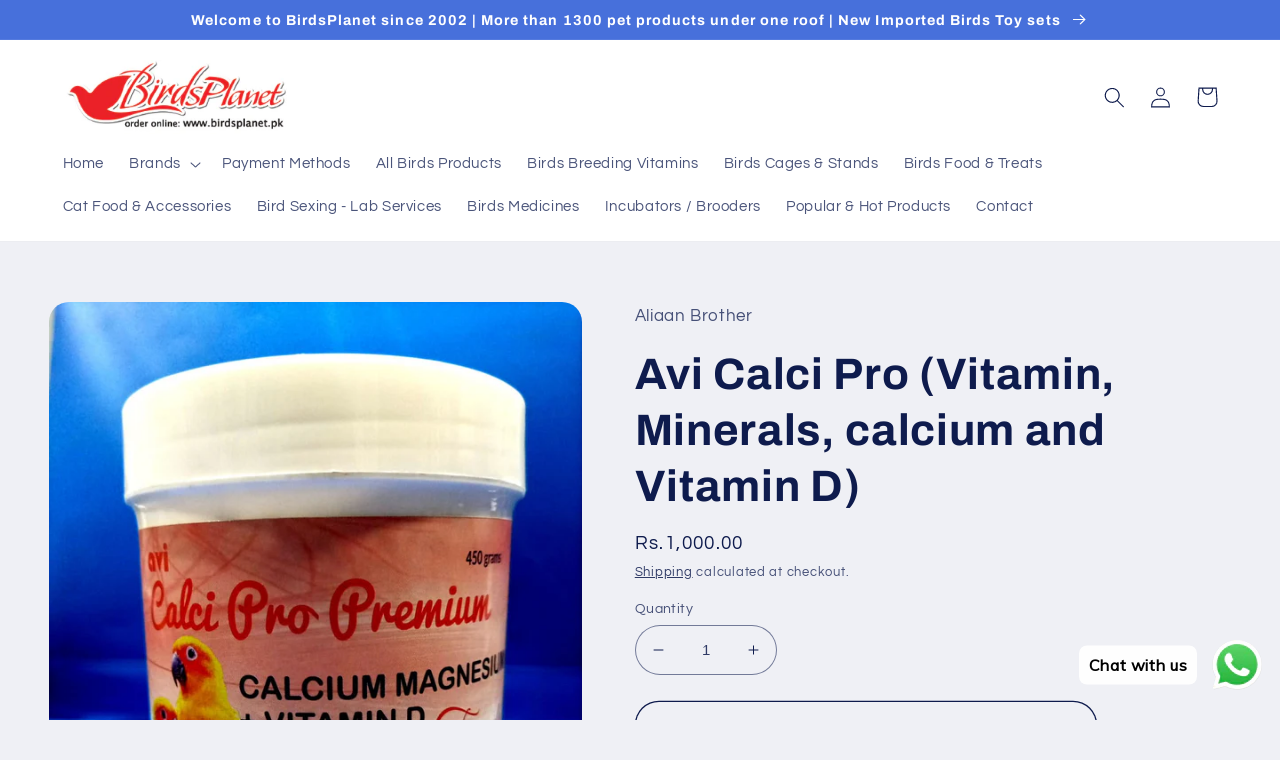

--- FILE ---
content_type: text/html; charset=utf-8
request_url: https://birdsplanet.pk/products/avi-calci-pro-vitamin-minerals-calcium-and-vitamin-d
body_size: 25918
content:
<!doctype html>
<html class="no-js" lang="en">
  <head>
    <meta charset="utf-8">
    <meta http-equiv="X-UA-Compatible" content="IE=edge">
    <meta name="viewport" content="width=device-width,initial-scale=1">
    <meta name="theme-color" content="">
    <link rel="canonical" href="https://birdsplanet.pk/products/avi-calci-pro-vitamin-minerals-calcium-and-vitamin-d">
    <link rel="preconnect" href="https://cdn.shopify.com" crossorigin><link rel="preconnect" href="https://fonts.shopifycdn.com" crossorigin><title>
      Avi Calci Pro (Vitamin, Minerals, calcium and Vitamin D)
 &ndash; Birds Planet</title>

    
      <meta name="description" content="Avi Calci Pro (Vitamin, Minerals, calcium and Vitamin D)">
    

    

<meta property="og:site_name" content="Birds Planet">
<meta property="og:url" content="https://birdsplanet.pk/products/avi-calci-pro-vitamin-minerals-calcium-and-vitamin-d">
<meta property="og:title" content="Avi Calci Pro (Vitamin, Minerals, calcium and Vitamin D)">
<meta property="og:type" content="product">
<meta property="og:description" content="Avi Calci Pro (Vitamin, Minerals, calcium and Vitamin D)"><meta property="og:image" content="http://birdsplanet.pk/cdn/shop/products/AVI_20CALCI_20PROE.jpg?v=1669758530">
  <meta property="og:image:secure_url" content="https://birdsplanet.pk/cdn/shop/products/AVI_20CALCI_20PROE.jpg?v=1669758530">
  <meta property="og:image:width" content="960">
  <meta property="og:image:height" content="1280"><meta property="og:price:amount" content="1,000.00">
  <meta property="og:price:currency" content="PKR"><meta name="twitter:site" content="@birdsplanet"><meta name="twitter:card" content="summary_large_image">
<meta name="twitter:title" content="Avi Calci Pro (Vitamin, Minerals, calcium and Vitamin D)">
<meta name="twitter:description" content="Avi Calci Pro (Vitamin, Minerals, calcium and Vitamin D)">


    <script src="//birdsplanet.pk/cdn/shop/t/4/assets/global.js?v=149496944046504657681668091496" defer="defer"></script>
    <script>window.performance && window.performance.mark && window.performance.mark('shopify.content_for_header.start');</script><meta id="shopify-digital-wallet" name="shopify-digital-wallet" content="/67269263639/digital_wallets/dialog">
<link rel="alternate" type="application/json+oembed" href="https://birdsplanet.pk/products/avi-calci-pro-vitamin-minerals-calcium-and-vitamin-d.oembed">
<script async="async" src="/checkouts/internal/preloads.js?locale=en-PK"></script>
<script id="shopify-features" type="application/json">{"accessToken":"3aa8d5367824fab5b40fb927ebaa9de2","betas":["rich-media-storefront-analytics"],"domain":"birdsplanet.pk","predictiveSearch":true,"shopId":67269263639,"locale":"en"}</script>
<script>var Shopify = Shopify || {};
Shopify.shop = "birdsplanet-5005.myshopify.com";
Shopify.locale = "en";
Shopify.currency = {"active":"PKR","rate":"1.0"};
Shopify.country = "PK";
Shopify.theme = {"name":"Refresh","id":137963241751,"schema_name":"Refresh","schema_version":"2.0.1","theme_store_id":1567,"role":"main"};
Shopify.theme.handle = "null";
Shopify.theme.style = {"id":null,"handle":null};
Shopify.cdnHost = "birdsplanet.pk/cdn";
Shopify.routes = Shopify.routes || {};
Shopify.routes.root = "/";</script>
<script type="module">!function(o){(o.Shopify=o.Shopify||{}).modules=!0}(window);</script>
<script>!function(o){function n(){var o=[];function n(){o.push(Array.prototype.slice.apply(arguments))}return n.q=o,n}var t=o.Shopify=o.Shopify||{};t.loadFeatures=n(),t.autoloadFeatures=n()}(window);</script>
<script id="shop-js-analytics" type="application/json">{"pageType":"product"}</script>
<script defer="defer" async type="module" src="//birdsplanet.pk/cdn/shopifycloud/shop-js/modules/v2/client.init-shop-cart-sync_IZsNAliE.en.esm.js"></script>
<script defer="defer" async type="module" src="//birdsplanet.pk/cdn/shopifycloud/shop-js/modules/v2/chunk.common_0OUaOowp.esm.js"></script>
<script type="module">
  await import("//birdsplanet.pk/cdn/shopifycloud/shop-js/modules/v2/client.init-shop-cart-sync_IZsNAliE.en.esm.js");
await import("//birdsplanet.pk/cdn/shopifycloud/shop-js/modules/v2/chunk.common_0OUaOowp.esm.js");

  window.Shopify.SignInWithShop?.initShopCartSync?.({"fedCMEnabled":true,"windoidEnabled":true});

</script>
<script>(function() {
  var isLoaded = false;
  function asyncLoad() {
    if (isLoaded) return;
    isLoaded = true;
    var urls = ["https:\/\/cdn.shopify.com\/s\/files\/1\/0033\/3538\/9233\/files\/pushdaddy_v90_test.js?shop=birdsplanet-5005.myshopify.com"];
    for (var i = 0; i < urls.length; i++) {
      var s = document.createElement('script');
      s.type = 'text/javascript';
      s.async = true;
      s.src = urls[i];
      var x = document.getElementsByTagName('script')[0];
      x.parentNode.insertBefore(s, x);
    }
  };
  if(window.attachEvent) {
    window.attachEvent('onload', asyncLoad);
  } else {
    window.addEventListener('load', asyncLoad, false);
  }
})();</script>
<script id="__st">var __st={"a":67269263639,"offset":18000,"reqid":"f149d8ad-d1a0-41e6-97c9-5ce19ff9bc42-1768539663","pageurl":"birdsplanet.pk\/products\/avi-calci-pro-vitamin-minerals-calcium-and-vitamin-d","u":"accd6e117654","p":"product","rtyp":"product","rid":8019765592343};</script>
<script>window.ShopifyPaypalV4VisibilityTracking = true;</script>
<script id="captcha-bootstrap">!function(){'use strict';const t='contact',e='account',n='new_comment',o=[[t,t],['blogs',n],['comments',n],[t,'customer']],c=[[e,'customer_login'],[e,'guest_login'],[e,'recover_customer_password'],[e,'create_customer']],r=t=>t.map((([t,e])=>`form[action*='/${t}']:not([data-nocaptcha='true']) input[name='form_type'][value='${e}']`)).join(','),a=t=>()=>t?[...document.querySelectorAll(t)].map((t=>t.form)):[];function s(){const t=[...o],e=r(t);return a(e)}const i='password',u='form_key',d=['recaptcha-v3-token','g-recaptcha-response','h-captcha-response',i],f=()=>{try{return window.sessionStorage}catch{return}},m='__shopify_v',_=t=>t.elements[u];function p(t,e,n=!1){try{const o=window.sessionStorage,c=JSON.parse(o.getItem(e)),{data:r}=function(t){const{data:e,action:n}=t;return t[m]||n?{data:e,action:n}:{data:t,action:n}}(c);for(const[e,n]of Object.entries(r))t.elements[e]&&(t.elements[e].value=n);n&&o.removeItem(e)}catch(o){console.error('form repopulation failed',{error:o})}}const l='form_type',E='cptcha';function T(t){t.dataset[E]=!0}const w=window,h=w.document,L='Shopify',v='ce_forms',y='captcha';let A=!1;((t,e)=>{const n=(g='f06e6c50-85a8-45c8-87d0-21a2b65856fe',I='https://cdn.shopify.com/shopifycloud/storefront-forms-hcaptcha/ce_storefront_forms_captcha_hcaptcha.v1.5.2.iife.js',D={infoText:'Protected by hCaptcha',privacyText:'Privacy',termsText:'Terms'},(t,e,n)=>{const o=w[L][v],c=o.bindForm;if(c)return c(t,g,e,D).then(n);var r;o.q.push([[t,g,e,D],n]),r=I,A||(h.body.append(Object.assign(h.createElement('script'),{id:'captcha-provider',async:!0,src:r})),A=!0)});var g,I,D;w[L]=w[L]||{},w[L][v]=w[L][v]||{},w[L][v].q=[],w[L][y]=w[L][y]||{},w[L][y].protect=function(t,e){n(t,void 0,e),T(t)},Object.freeze(w[L][y]),function(t,e,n,w,h,L){const[v,y,A,g]=function(t,e,n){const i=e?o:[],u=t?c:[],d=[...i,...u],f=r(d),m=r(i),_=r(d.filter((([t,e])=>n.includes(e))));return[a(f),a(m),a(_),s()]}(w,h,L),I=t=>{const e=t.target;return e instanceof HTMLFormElement?e:e&&e.form},D=t=>v().includes(t);t.addEventListener('submit',(t=>{const e=I(t);if(!e)return;const n=D(e)&&!e.dataset.hcaptchaBound&&!e.dataset.recaptchaBound,o=_(e),c=g().includes(e)&&(!o||!o.value);(n||c)&&t.preventDefault(),c&&!n&&(function(t){try{if(!f())return;!function(t){const e=f();if(!e)return;const n=_(t);if(!n)return;const o=n.value;o&&e.removeItem(o)}(t);const e=Array.from(Array(32),(()=>Math.random().toString(36)[2])).join('');!function(t,e){_(t)||t.append(Object.assign(document.createElement('input'),{type:'hidden',name:u})),t.elements[u].value=e}(t,e),function(t,e){const n=f();if(!n)return;const o=[...t.querySelectorAll(`input[type='${i}']`)].map((({name:t})=>t)),c=[...d,...o],r={};for(const[a,s]of new FormData(t).entries())c.includes(a)||(r[a]=s);n.setItem(e,JSON.stringify({[m]:1,action:t.action,data:r}))}(t,e)}catch(e){console.error('failed to persist form',e)}}(e),e.submit())}));const S=(t,e)=>{t&&!t.dataset[E]&&(n(t,e.some((e=>e===t))),T(t))};for(const o of['focusin','change'])t.addEventListener(o,(t=>{const e=I(t);D(e)&&S(e,y())}));const B=e.get('form_key'),M=e.get(l),P=B&&M;t.addEventListener('DOMContentLoaded',(()=>{const t=y();if(P)for(const e of t)e.elements[l].value===M&&p(e,B);[...new Set([...A(),...v().filter((t=>'true'===t.dataset.shopifyCaptcha))])].forEach((e=>S(e,t)))}))}(h,new URLSearchParams(w.location.search),n,t,e,['guest_login'])})(!0,!0)}();</script>
<script integrity="sha256-4kQ18oKyAcykRKYeNunJcIwy7WH5gtpwJnB7kiuLZ1E=" data-source-attribution="shopify.loadfeatures" defer="defer" src="//birdsplanet.pk/cdn/shopifycloud/storefront/assets/storefront/load_feature-a0a9edcb.js" crossorigin="anonymous"></script>
<script data-source-attribution="shopify.dynamic_checkout.dynamic.init">var Shopify=Shopify||{};Shopify.PaymentButton=Shopify.PaymentButton||{isStorefrontPortableWallets:!0,init:function(){window.Shopify.PaymentButton.init=function(){};var t=document.createElement("script");t.src="https://birdsplanet.pk/cdn/shopifycloud/portable-wallets/latest/portable-wallets.en.js",t.type="module",document.head.appendChild(t)}};
</script>
<script data-source-attribution="shopify.dynamic_checkout.buyer_consent">
  function portableWalletsHideBuyerConsent(e){var t=document.getElementById("shopify-buyer-consent"),n=document.getElementById("shopify-subscription-policy-button");t&&n&&(t.classList.add("hidden"),t.setAttribute("aria-hidden","true"),n.removeEventListener("click",e))}function portableWalletsShowBuyerConsent(e){var t=document.getElementById("shopify-buyer-consent"),n=document.getElementById("shopify-subscription-policy-button");t&&n&&(t.classList.remove("hidden"),t.removeAttribute("aria-hidden"),n.addEventListener("click",e))}window.Shopify?.PaymentButton&&(window.Shopify.PaymentButton.hideBuyerConsent=portableWalletsHideBuyerConsent,window.Shopify.PaymentButton.showBuyerConsent=portableWalletsShowBuyerConsent);
</script>
<script>
  function portableWalletsCleanup(e){e&&e.src&&console.error("Failed to load portable wallets script "+e.src);var t=document.querySelectorAll("shopify-accelerated-checkout .shopify-payment-button__skeleton, shopify-accelerated-checkout-cart .wallet-cart-button__skeleton"),e=document.getElementById("shopify-buyer-consent");for(let e=0;e<t.length;e++)t[e].remove();e&&e.remove()}function portableWalletsNotLoadedAsModule(e){e instanceof ErrorEvent&&"string"==typeof e.message&&e.message.includes("import.meta")&&"string"==typeof e.filename&&e.filename.includes("portable-wallets")&&(window.removeEventListener("error",portableWalletsNotLoadedAsModule),window.Shopify.PaymentButton.failedToLoad=e,"loading"===document.readyState?document.addEventListener("DOMContentLoaded",window.Shopify.PaymentButton.init):window.Shopify.PaymentButton.init())}window.addEventListener("error",portableWalletsNotLoadedAsModule);
</script>

<script type="module" src="https://birdsplanet.pk/cdn/shopifycloud/portable-wallets/latest/portable-wallets.en.js" onError="portableWalletsCleanup(this)" crossorigin="anonymous"></script>
<script nomodule>
  document.addEventListener("DOMContentLoaded", portableWalletsCleanup);
</script>

<link id="shopify-accelerated-checkout-styles" rel="stylesheet" media="screen" href="https://birdsplanet.pk/cdn/shopifycloud/portable-wallets/latest/accelerated-checkout-backwards-compat.css" crossorigin="anonymous">
<style id="shopify-accelerated-checkout-cart">
        #shopify-buyer-consent {
  margin-top: 1em;
  display: inline-block;
  width: 100%;
}

#shopify-buyer-consent.hidden {
  display: none;
}

#shopify-subscription-policy-button {
  background: none;
  border: none;
  padding: 0;
  text-decoration: underline;
  font-size: inherit;
  cursor: pointer;
}

#shopify-subscription-policy-button::before {
  box-shadow: none;
}

      </style>
<script id="sections-script" data-sections="header,footer" defer="defer" src="//birdsplanet.pk/cdn/shop/t/4/compiled_assets/scripts.js?154"></script>
<script>window.performance && window.performance.mark && window.performance.mark('shopify.content_for_header.end');</script>


    <style data-shopify>
      @font-face {
  font-family: Questrial;
  font-weight: 400;
  font-style: normal;
  font-display: swap;
  src: url("//birdsplanet.pk/cdn/fonts/questrial/questrial_n4.66abac5d8209a647b4bf8089b0451928ef144c07.woff2") format("woff2"),
       url("//birdsplanet.pk/cdn/fonts/questrial/questrial_n4.e86c53e77682db9bf4b0ee2dd71f214dc16adda4.woff") format("woff");
}

      
      
      
      @font-face {
  font-family: Archivo;
  font-weight: 700;
  font-style: normal;
  font-display: swap;
  src: url("//birdsplanet.pk/cdn/fonts/archivo/archivo_n7.651b020b3543640c100112be6f1c1b8e816c7f13.woff2") format("woff2"),
       url("//birdsplanet.pk/cdn/fonts/archivo/archivo_n7.7e9106d320e6594976a7dcb57957f3e712e83c96.woff") format("woff");
}


      :root {
        --font-body-family: Questrial, sans-serif;
        --font-body-style: normal;
        --font-body-weight: 400;
        --font-body-weight-bold: 700;

        --font-heading-family: Archivo, sans-serif;
        --font-heading-style: normal;
        --font-heading-weight: 700;

        --font-body-scale: 1.05;
        --font-heading-scale: 1.0476190476190477;

        --color-base-text: 14, 27, 77;
        --color-shadow: 14, 27, 77;
        --color-base-background-1: 239, 240, 245;
        --color-base-background-2: 255, 255, 255;
        --color-base-solid-button-labels: 255, 255, 255;
        --color-base-outline-button-labels: 14, 27, 77;
        --color-base-accent-1: 71, 112, 219;
        --color-base-accent-2: 14, 27, 77;
        --payment-terms-background-color: #eff0f5;

        --gradient-base-background-1: #eff0f5;
        --gradient-base-background-2: #FFFFFF;
        --gradient-base-accent-1: #4770db;
        --gradient-base-accent-2: #0e1b4d;

        --media-padding: px;
        --media-border-opacity: 0.1;
        --media-border-width: 0px;
        --media-radius: 20px;
        --media-shadow-opacity: 0.0;
        --media-shadow-horizontal-offset: 0px;
        --media-shadow-vertical-offset: 4px;
        --media-shadow-blur-radius: 5px;
        --media-shadow-visible: 0;

        --page-width: 120rem;
        --page-width-margin: 0rem;

        --product-card-image-padding: 1.6rem;
        --product-card-corner-radius: 1.8rem;
        --product-card-text-alignment: left;
        --product-card-border-width: 0.1rem;
        --product-card-border-opacity: 1.0;
        --product-card-shadow-opacity: 0.0;
        --product-card-shadow-visible: 0;
        --product-card-shadow-horizontal-offset: 0.0rem;
        --product-card-shadow-vertical-offset: 0.4rem;
        --product-card-shadow-blur-radius: 0.5rem;

        --collection-card-image-padding: 1.6rem;
        --collection-card-corner-radius: 1.8rem;
        --collection-card-text-alignment: left;
        --collection-card-border-width: 0.1rem;
        --collection-card-border-opacity: 1.0;
        --collection-card-shadow-opacity: 0.0;
        --collection-card-shadow-visible: 0;
        --collection-card-shadow-horizontal-offset: 0.0rem;
        --collection-card-shadow-vertical-offset: 0.4rem;
        --collection-card-shadow-blur-radius: 0.5rem;

        --blog-card-image-padding: 1.6rem;
        --blog-card-corner-radius: 1.8rem;
        --blog-card-text-alignment: left;
        --blog-card-border-width: 0.1rem;
        --blog-card-border-opacity: 1.0;
        --blog-card-shadow-opacity: 0.0;
        --blog-card-shadow-visible: 0;
        --blog-card-shadow-horizontal-offset: 0.0rem;
        --blog-card-shadow-vertical-offset: 0.4rem;
        --blog-card-shadow-blur-radius: 0.5rem;

        --badge-corner-radius: 0.0rem;

        --popup-border-width: 1px;
        --popup-border-opacity: 0.1;
        --popup-corner-radius: 18px;
        --popup-shadow-opacity: 0.0;
        --popup-shadow-horizontal-offset: 0px;
        --popup-shadow-vertical-offset: 4px;
        --popup-shadow-blur-radius: 5px;

        --drawer-border-width: 0px;
        --drawer-border-opacity: 0.1;
        --drawer-shadow-opacity: 0.0;
        --drawer-shadow-horizontal-offset: 0px;
        --drawer-shadow-vertical-offset: 4px;
        --drawer-shadow-blur-radius: 5px;

        --spacing-sections-desktop: 0px;
        --spacing-sections-mobile: 0px;

        --grid-desktop-vertical-spacing: 28px;
        --grid-desktop-horizontal-spacing: 28px;
        --grid-mobile-vertical-spacing: 14px;
        --grid-mobile-horizontal-spacing: 14px;

        --text-boxes-border-opacity: 0.1;
        --text-boxes-border-width: 0px;
        --text-boxes-radius: 20px;
        --text-boxes-shadow-opacity: 0.0;
        --text-boxes-shadow-visible: 0;
        --text-boxes-shadow-horizontal-offset: 0px;
        --text-boxes-shadow-vertical-offset: 4px;
        --text-boxes-shadow-blur-radius: 5px;

        --buttons-radius: 40px;
        --buttons-radius-outset: 41px;
        --buttons-border-width: 1px;
        --buttons-border-opacity: 1.0;
        --buttons-shadow-opacity: 0.0;
        --buttons-shadow-visible: 0;
        --buttons-shadow-horizontal-offset: 0px;
        --buttons-shadow-vertical-offset: 4px;
        --buttons-shadow-blur-radius: 5px;
        --buttons-border-offset: 0.3px;

        --inputs-radius: 26px;
        --inputs-border-width: 1px;
        --inputs-border-opacity: 0.55;
        --inputs-shadow-opacity: 0.0;
        --inputs-shadow-horizontal-offset: 0px;
        --inputs-margin-offset: 0px;
        --inputs-shadow-vertical-offset: 4px;
        --inputs-shadow-blur-radius: 5px;
        --inputs-radius-outset: 27px;

        --variant-pills-radius: 40px;
        --variant-pills-border-width: 1px;
        --variant-pills-border-opacity: 0.55;
        --variant-pills-shadow-opacity: 0.0;
        --variant-pills-shadow-horizontal-offset: 0px;
        --variant-pills-shadow-vertical-offset: 4px;
        --variant-pills-shadow-blur-radius: 5px;
      }

      *,
      *::before,
      *::after {
        box-sizing: inherit;
      }

      html {
        box-sizing: border-box;
        font-size: calc(var(--font-body-scale) * 62.5%);
        height: 100%;
      }

      body {
        display: grid;
        grid-template-rows: auto auto 1fr auto;
        grid-template-columns: 100%;
        min-height: 100%;
        margin: 0;
        font-size: 1.5rem;
        letter-spacing: 0.06rem;
        line-height: calc(1 + 0.8 / var(--font-body-scale));
        font-family: var(--font-body-family);
        font-style: var(--font-body-style);
        font-weight: var(--font-body-weight);
      }

      @media screen and (min-width: 750px) {
        body {
          font-size: 1.6rem;
        }
      }
    </style>

    <link href="//birdsplanet.pk/cdn/shop/t/4/assets/base.css?v=88290808517547527771668091498" rel="stylesheet" type="text/css" media="all" />
<link rel="preload" as="font" href="//birdsplanet.pk/cdn/fonts/questrial/questrial_n4.66abac5d8209a647b4bf8089b0451928ef144c07.woff2" type="font/woff2" crossorigin><link rel="preload" as="font" href="//birdsplanet.pk/cdn/fonts/archivo/archivo_n7.651b020b3543640c100112be6f1c1b8e816c7f13.woff2" type="font/woff2" crossorigin><link rel="stylesheet" href="//birdsplanet.pk/cdn/shop/t/4/assets/component-predictive-search.css?v=83512081251802922551668091496" media="print" onload="this.media='all'"><script>document.documentElement.className = document.documentElement.className.replace('no-js', 'js');
    if (Shopify.designMode) {
      document.documentElement.classList.add('shopify-design-mode');
    }
    </script>
  <link href="https://monorail-edge.shopifysvc.com" rel="dns-prefetch">
<script>(function(){if ("sendBeacon" in navigator && "performance" in window) {try {var session_token_from_headers = performance.getEntriesByType('navigation')[0].serverTiming.find(x => x.name == '_s').description;} catch {var session_token_from_headers = undefined;}var session_cookie_matches = document.cookie.match(/_shopify_s=([^;]*)/);var session_token_from_cookie = session_cookie_matches && session_cookie_matches.length === 2 ? session_cookie_matches[1] : "";var session_token = session_token_from_headers || session_token_from_cookie || "";function handle_abandonment_event(e) {var entries = performance.getEntries().filter(function(entry) {return /monorail-edge.shopifysvc.com/.test(entry.name);});if (!window.abandonment_tracked && entries.length === 0) {window.abandonment_tracked = true;var currentMs = Date.now();var navigation_start = performance.timing.navigationStart;var payload = {shop_id: 67269263639,url: window.location.href,navigation_start,duration: currentMs - navigation_start,session_token,page_type: "product"};window.navigator.sendBeacon("https://monorail-edge.shopifysvc.com/v1/produce", JSON.stringify({schema_id: "online_store_buyer_site_abandonment/1.1",payload: payload,metadata: {event_created_at_ms: currentMs,event_sent_at_ms: currentMs}}));}}window.addEventListener('pagehide', handle_abandonment_event);}}());</script>
<script id="web-pixels-manager-setup">(function e(e,d,r,n,o){if(void 0===o&&(o={}),!Boolean(null===(a=null===(i=window.Shopify)||void 0===i?void 0:i.analytics)||void 0===a?void 0:a.replayQueue)){var i,a;window.Shopify=window.Shopify||{};var t=window.Shopify;t.analytics=t.analytics||{};var s=t.analytics;s.replayQueue=[],s.publish=function(e,d,r){return s.replayQueue.push([e,d,r]),!0};try{self.performance.mark("wpm:start")}catch(e){}var l=function(){var e={modern:/Edge?\/(1{2}[4-9]|1[2-9]\d|[2-9]\d{2}|\d{4,})\.\d+(\.\d+|)|Firefox\/(1{2}[4-9]|1[2-9]\d|[2-9]\d{2}|\d{4,})\.\d+(\.\d+|)|Chrom(ium|e)\/(9{2}|\d{3,})\.\d+(\.\d+|)|(Maci|X1{2}).+ Version\/(15\.\d+|(1[6-9]|[2-9]\d|\d{3,})\.\d+)([,.]\d+|)( \(\w+\)|)( Mobile\/\w+|) Safari\/|Chrome.+OPR\/(9{2}|\d{3,})\.\d+\.\d+|(CPU[ +]OS|iPhone[ +]OS|CPU[ +]iPhone|CPU IPhone OS|CPU iPad OS)[ +]+(15[._]\d+|(1[6-9]|[2-9]\d|\d{3,})[._]\d+)([._]\d+|)|Android:?[ /-](13[3-9]|1[4-9]\d|[2-9]\d{2}|\d{4,})(\.\d+|)(\.\d+|)|Android.+Firefox\/(13[5-9]|1[4-9]\d|[2-9]\d{2}|\d{4,})\.\d+(\.\d+|)|Android.+Chrom(ium|e)\/(13[3-9]|1[4-9]\d|[2-9]\d{2}|\d{4,})\.\d+(\.\d+|)|SamsungBrowser\/([2-9]\d|\d{3,})\.\d+/,legacy:/Edge?\/(1[6-9]|[2-9]\d|\d{3,})\.\d+(\.\d+|)|Firefox\/(5[4-9]|[6-9]\d|\d{3,})\.\d+(\.\d+|)|Chrom(ium|e)\/(5[1-9]|[6-9]\d|\d{3,})\.\d+(\.\d+|)([\d.]+$|.*Safari\/(?![\d.]+ Edge\/[\d.]+$))|(Maci|X1{2}).+ Version\/(10\.\d+|(1[1-9]|[2-9]\d|\d{3,})\.\d+)([,.]\d+|)( \(\w+\)|)( Mobile\/\w+|) Safari\/|Chrome.+OPR\/(3[89]|[4-9]\d|\d{3,})\.\d+\.\d+|(CPU[ +]OS|iPhone[ +]OS|CPU[ +]iPhone|CPU IPhone OS|CPU iPad OS)[ +]+(10[._]\d+|(1[1-9]|[2-9]\d|\d{3,})[._]\d+)([._]\d+|)|Android:?[ /-](13[3-9]|1[4-9]\d|[2-9]\d{2}|\d{4,})(\.\d+|)(\.\d+|)|Mobile Safari.+OPR\/([89]\d|\d{3,})\.\d+\.\d+|Android.+Firefox\/(13[5-9]|1[4-9]\d|[2-9]\d{2}|\d{4,})\.\d+(\.\d+|)|Android.+Chrom(ium|e)\/(13[3-9]|1[4-9]\d|[2-9]\d{2}|\d{4,})\.\d+(\.\d+|)|Android.+(UC? ?Browser|UCWEB|U3)[ /]?(15\.([5-9]|\d{2,})|(1[6-9]|[2-9]\d|\d{3,})\.\d+)\.\d+|SamsungBrowser\/(5\.\d+|([6-9]|\d{2,})\.\d+)|Android.+MQ{2}Browser\/(14(\.(9|\d{2,})|)|(1[5-9]|[2-9]\d|\d{3,})(\.\d+|))(\.\d+|)|K[Aa][Ii]OS\/(3\.\d+|([4-9]|\d{2,})\.\d+)(\.\d+|)/},d=e.modern,r=e.legacy,n=navigator.userAgent;return n.match(d)?"modern":n.match(r)?"legacy":"unknown"}(),u="modern"===l?"modern":"legacy",c=(null!=n?n:{modern:"",legacy:""})[u],f=function(e){return[e.baseUrl,"/wpm","/b",e.hashVersion,"modern"===e.buildTarget?"m":"l",".js"].join("")}({baseUrl:d,hashVersion:r,buildTarget:u}),m=function(e){var d=e.version,r=e.bundleTarget,n=e.surface,o=e.pageUrl,i=e.monorailEndpoint;return{emit:function(e){var a=e.status,t=e.errorMsg,s=(new Date).getTime(),l=JSON.stringify({metadata:{event_sent_at_ms:s},events:[{schema_id:"web_pixels_manager_load/3.1",payload:{version:d,bundle_target:r,page_url:o,status:a,surface:n,error_msg:t},metadata:{event_created_at_ms:s}}]});if(!i)return console&&console.warn&&console.warn("[Web Pixels Manager] No Monorail endpoint provided, skipping logging."),!1;try{return self.navigator.sendBeacon.bind(self.navigator)(i,l)}catch(e){}var u=new XMLHttpRequest;try{return u.open("POST",i,!0),u.setRequestHeader("Content-Type","text/plain"),u.send(l),!0}catch(e){return console&&console.warn&&console.warn("[Web Pixels Manager] Got an unhandled error while logging to Monorail."),!1}}}}({version:r,bundleTarget:l,surface:e.surface,pageUrl:self.location.href,monorailEndpoint:e.monorailEndpoint});try{o.browserTarget=l,function(e){var d=e.src,r=e.async,n=void 0===r||r,o=e.onload,i=e.onerror,a=e.sri,t=e.scriptDataAttributes,s=void 0===t?{}:t,l=document.createElement("script"),u=document.querySelector("head"),c=document.querySelector("body");if(l.async=n,l.src=d,a&&(l.integrity=a,l.crossOrigin="anonymous"),s)for(var f in s)if(Object.prototype.hasOwnProperty.call(s,f))try{l.dataset[f]=s[f]}catch(e){}if(o&&l.addEventListener("load",o),i&&l.addEventListener("error",i),u)u.appendChild(l);else{if(!c)throw new Error("Did not find a head or body element to append the script");c.appendChild(l)}}({src:f,async:!0,onload:function(){if(!function(){var e,d;return Boolean(null===(d=null===(e=window.Shopify)||void 0===e?void 0:e.analytics)||void 0===d?void 0:d.initialized)}()){var d=window.webPixelsManager.init(e)||void 0;if(d){var r=window.Shopify.analytics;r.replayQueue.forEach((function(e){var r=e[0],n=e[1],o=e[2];d.publishCustomEvent(r,n,o)})),r.replayQueue=[],r.publish=d.publishCustomEvent,r.visitor=d.visitor,r.initialized=!0}}},onerror:function(){return m.emit({status:"failed",errorMsg:"".concat(f," has failed to load")})},sri:function(e){var d=/^sha384-[A-Za-z0-9+/=]+$/;return"string"==typeof e&&d.test(e)}(c)?c:"",scriptDataAttributes:o}),m.emit({status:"loading"})}catch(e){m.emit({status:"failed",errorMsg:(null==e?void 0:e.message)||"Unknown error"})}}})({shopId: 67269263639,storefrontBaseUrl: "https://birdsplanet.pk",extensionsBaseUrl: "https://extensions.shopifycdn.com/cdn/shopifycloud/web-pixels-manager",monorailEndpoint: "https://monorail-edge.shopifysvc.com/unstable/produce_batch",surface: "storefront-renderer",enabledBetaFlags: ["2dca8a86"],webPixelsConfigList: [{"id":"shopify-app-pixel","configuration":"{}","eventPayloadVersion":"v1","runtimeContext":"STRICT","scriptVersion":"0450","apiClientId":"shopify-pixel","type":"APP","privacyPurposes":["ANALYTICS","MARKETING"]},{"id":"shopify-custom-pixel","eventPayloadVersion":"v1","runtimeContext":"LAX","scriptVersion":"0450","apiClientId":"shopify-pixel","type":"CUSTOM","privacyPurposes":["ANALYTICS","MARKETING"]}],isMerchantRequest: false,initData: {"shop":{"name":"Birds Planet","paymentSettings":{"currencyCode":"PKR"},"myshopifyDomain":"birdsplanet-5005.myshopify.com","countryCode":"PK","storefrontUrl":"https:\/\/birdsplanet.pk"},"customer":null,"cart":null,"checkout":null,"productVariants":[{"price":{"amount":1000.0,"currencyCode":"PKR"},"product":{"title":"Avi Calci Pro (Vitamin, Minerals, calcium and Vitamin D)","vendor":"Aliaan Brother","id":"8019765592343","untranslatedTitle":"Avi Calci Pro (Vitamin, Minerals, calcium and Vitamin D)","url":"\/products\/avi-calci-pro-vitamin-minerals-calcium-and-vitamin-d","type":""},"id":"44109104546071","image":{"src":"\/\/birdsplanet.pk\/cdn\/shop\/products\/AVI_20CALCI_20PROE.jpg?v=1669758530"},"sku":"ACP","title":"Default Title","untranslatedTitle":"Default Title"}],"purchasingCompany":null},},"https://birdsplanet.pk/cdn","fcfee988w5aeb613cpc8e4bc33m6693e112",{"modern":"","legacy":""},{"shopId":"67269263639","storefrontBaseUrl":"https:\/\/birdsplanet.pk","extensionBaseUrl":"https:\/\/extensions.shopifycdn.com\/cdn\/shopifycloud\/web-pixels-manager","surface":"storefront-renderer","enabledBetaFlags":"[\"2dca8a86\"]","isMerchantRequest":"false","hashVersion":"fcfee988w5aeb613cpc8e4bc33m6693e112","publish":"custom","events":"[[\"page_viewed\",{}],[\"product_viewed\",{\"productVariant\":{\"price\":{\"amount\":1000.0,\"currencyCode\":\"PKR\"},\"product\":{\"title\":\"Avi Calci Pro (Vitamin, Minerals, calcium and Vitamin D)\",\"vendor\":\"Aliaan Brother\",\"id\":\"8019765592343\",\"untranslatedTitle\":\"Avi Calci Pro (Vitamin, Minerals, calcium and Vitamin D)\",\"url\":\"\/products\/avi-calci-pro-vitamin-minerals-calcium-and-vitamin-d\",\"type\":\"\"},\"id\":\"44109104546071\",\"image\":{\"src\":\"\/\/birdsplanet.pk\/cdn\/shop\/products\/AVI_20CALCI_20PROE.jpg?v=1669758530\"},\"sku\":\"ACP\",\"title\":\"Default Title\",\"untranslatedTitle\":\"Default Title\"}}]]"});</script><script>
  window.ShopifyAnalytics = window.ShopifyAnalytics || {};
  window.ShopifyAnalytics.meta = window.ShopifyAnalytics.meta || {};
  window.ShopifyAnalytics.meta.currency = 'PKR';
  var meta = {"product":{"id":8019765592343,"gid":"gid:\/\/shopify\/Product\/8019765592343","vendor":"Aliaan Brother","type":"","handle":"avi-calci-pro-vitamin-minerals-calcium-and-vitamin-d","variants":[{"id":44109104546071,"price":100000,"name":"Avi Calci Pro (Vitamin, Minerals, calcium and Vitamin D)","public_title":null,"sku":"ACP"}],"remote":false},"page":{"pageType":"product","resourceType":"product","resourceId":8019765592343,"requestId":"f149d8ad-d1a0-41e6-97c9-5ce19ff9bc42-1768539663"}};
  for (var attr in meta) {
    window.ShopifyAnalytics.meta[attr] = meta[attr];
  }
</script>
<script class="analytics">
  (function () {
    var customDocumentWrite = function(content) {
      var jquery = null;

      if (window.jQuery) {
        jquery = window.jQuery;
      } else if (window.Checkout && window.Checkout.$) {
        jquery = window.Checkout.$;
      }

      if (jquery) {
        jquery('body').append(content);
      }
    };

    var hasLoggedConversion = function(token) {
      if (token) {
        return document.cookie.indexOf('loggedConversion=' + token) !== -1;
      }
      return false;
    }

    var setCookieIfConversion = function(token) {
      if (token) {
        var twoMonthsFromNow = new Date(Date.now());
        twoMonthsFromNow.setMonth(twoMonthsFromNow.getMonth() + 2);

        document.cookie = 'loggedConversion=' + token + '; expires=' + twoMonthsFromNow;
      }
    }

    var trekkie = window.ShopifyAnalytics.lib = window.trekkie = window.trekkie || [];
    if (trekkie.integrations) {
      return;
    }
    trekkie.methods = [
      'identify',
      'page',
      'ready',
      'track',
      'trackForm',
      'trackLink'
    ];
    trekkie.factory = function(method) {
      return function() {
        var args = Array.prototype.slice.call(arguments);
        args.unshift(method);
        trekkie.push(args);
        return trekkie;
      };
    };
    for (var i = 0; i < trekkie.methods.length; i++) {
      var key = trekkie.methods[i];
      trekkie[key] = trekkie.factory(key);
    }
    trekkie.load = function(config) {
      trekkie.config = config || {};
      trekkie.config.initialDocumentCookie = document.cookie;
      var first = document.getElementsByTagName('script')[0];
      var script = document.createElement('script');
      script.type = 'text/javascript';
      script.onerror = function(e) {
        var scriptFallback = document.createElement('script');
        scriptFallback.type = 'text/javascript';
        scriptFallback.onerror = function(error) {
                var Monorail = {
      produce: function produce(monorailDomain, schemaId, payload) {
        var currentMs = new Date().getTime();
        var event = {
          schema_id: schemaId,
          payload: payload,
          metadata: {
            event_created_at_ms: currentMs,
            event_sent_at_ms: currentMs
          }
        };
        return Monorail.sendRequest("https://" + monorailDomain + "/v1/produce", JSON.stringify(event));
      },
      sendRequest: function sendRequest(endpointUrl, payload) {
        // Try the sendBeacon API
        if (window && window.navigator && typeof window.navigator.sendBeacon === 'function' && typeof window.Blob === 'function' && !Monorail.isIos12()) {
          var blobData = new window.Blob([payload], {
            type: 'text/plain'
          });

          if (window.navigator.sendBeacon(endpointUrl, blobData)) {
            return true;
          } // sendBeacon was not successful

        } // XHR beacon

        var xhr = new XMLHttpRequest();

        try {
          xhr.open('POST', endpointUrl);
          xhr.setRequestHeader('Content-Type', 'text/plain');
          xhr.send(payload);
        } catch (e) {
          console.log(e);
        }

        return false;
      },
      isIos12: function isIos12() {
        return window.navigator.userAgent.lastIndexOf('iPhone; CPU iPhone OS 12_') !== -1 || window.navigator.userAgent.lastIndexOf('iPad; CPU OS 12_') !== -1;
      }
    };
    Monorail.produce('monorail-edge.shopifysvc.com',
      'trekkie_storefront_load_errors/1.1',
      {shop_id: 67269263639,
      theme_id: 137963241751,
      app_name: "storefront",
      context_url: window.location.href,
      source_url: "//birdsplanet.pk/cdn/s/trekkie.storefront.cd680fe47e6c39ca5d5df5f0a32d569bc48c0f27.min.js"});

        };
        scriptFallback.async = true;
        scriptFallback.src = '//birdsplanet.pk/cdn/s/trekkie.storefront.cd680fe47e6c39ca5d5df5f0a32d569bc48c0f27.min.js';
        first.parentNode.insertBefore(scriptFallback, first);
      };
      script.async = true;
      script.src = '//birdsplanet.pk/cdn/s/trekkie.storefront.cd680fe47e6c39ca5d5df5f0a32d569bc48c0f27.min.js';
      first.parentNode.insertBefore(script, first);
    };
    trekkie.load(
      {"Trekkie":{"appName":"storefront","development":false,"defaultAttributes":{"shopId":67269263639,"isMerchantRequest":null,"themeId":137963241751,"themeCityHash":"12863008276589247817","contentLanguage":"en","currency":"PKR","eventMetadataId":"0ae54ecd-abed-4d7e-ade4-35f74b640d63"},"isServerSideCookieWritingEnabled":true,"monorailRegion":"shop_domain","enabledBetaFlags":["65f19447"]},"Session Attribution":{},"S2S":{"facebookCapiEnabled":false,"source":"trekkie-storefront-renderer","apiClientId":580111}}
    );

    var loaded = false;
    trekkie.ready(function() {
      if (loaded) return;
      loaded = true;

      window.ShopifyAnalytics.lib = window.trekkie;

      var originalDocumentWrite = document.write;
      document.write = customDocumentWrite;
      try { window.ShopifyAnalytics.merchantGoogleAnalytics.call(this); } catch(error) {};
      document.write = originalDocumentWrite;

      window.ShopifyAnalytics.lib.page(null,{"pageType":"product","resourceType":"product","resourceId":8019765592343,"requestId":"f149d8ad-d1a0-41e6-97c9-5ce19ff9bc42-1768539663","shopifyEmitted":true});

      var match = window.location.pathname.match(/checkouts\/(.+)\/(thank_you|post_purchase)/)
      var token = match? match[1]: undefined;
      if (!hasLoggedConversion(token)) {
        setCookieIfConversion(token);
        window.ShopifyAnalytics.lib.track("Viewed Product",{"currency":"PKR","variantId":44109104546071,"productId":8019765592343,"productGid":"gid:\/\/shopify\/Product\/8019765592343","name":"Avi Calci Pro (Vitamin, Minerals, calcium and Vitamin D)","price":"1000.00","sku":"ACP","brand":"Aliaan Brother","variant":null,"category":"","nonInteraction":true,"remote":false},undefined,undefined,{"shopifyEmitted":true});
      window.ShopifyAnalytics.lib.track("monorail:\/\/trekkie_storefront_viewed_product\/1.1",{"currency":"PKR","variantId":44109104546071,"productId":8019765592343,"productGid":"gid:\/\/shopify\/Product\/8019765592343","name":"Avi Calci Pro (Vitamin, Minerals, calcium and Vitamin D)","price":"1000.00","sku":"ACP","brand":"Aliaan Brother","variant":null,"category":"","nonInteraction":true,"remote":false,"referer":"https:\/\/birdsplanet.pk\/products\/avi-calci-pro-vitamin-minerals-calcium-and-vitamin-d"});
      }
    });


        var eventsListenerScript = document.createElement('script');
        eventsListenerScript.async = true;
        eventsListenerScript.src = "//birdsplanet.pk/cdn/shopifycloud/storefront/assets/shop_events_listener-3da45d37.js";
        document.getElementsByTagName('head')[0].appendChild(eventsListenerScript);

})();</script>
<script
  defer
  src="https://birdsplanet.pk/cdn/shopifycloud/perf-kit/shopify-perf-kit-3.0.3.min.js"
  data-application="storefront-renderer"
  data-shop-id="67269263639"
  data-render-region="gcp-us-central1"
  data-page-type="product"
  data-theme-instance-id="137963241751"
  data-theme-name="Refresh"
  data-theme-version="2.0.1"
  data-monorail-region="shop_domain"
  data-resource-timing-sampling-rate="10"
  data-shs="true"
  data-shs-beacon="true"
  data-shs-export-with-fetch="true"
  data-shs-logs-sample-rate="1"
  data-shs-beacon-endpoint="https://birdsplanet.pk/api/collect"
></script>
</head>

  <body class="gradient">
    <a class="skip-to-content-link button visually-hidden" href="#MainContent">
      Skip to content
    </a>

<script src="//birdsplanet.pk/cdn/shop/t/4/assets/cart.js?v=83971781268232213281668091496" defer="defer"></script>

<style>
  .drawer {
    visibility: hidden;
  }
</style>

<cart-drawer class="drawer is-empty">
  <div id="CartDrawer" class="cart-drawer">
    <div id="CartDrawer-Overlay"class="cart-drawer__overlay"></div>
    <div class="drawer__inner" role="dialog" aria-modal="true" aria-label="Your cart" tabindex="-1"><div class="drawer__inner-empty">
          <div class="cart-drawer__warnings center">
            <div class="cart-drawer__empty-content">
              <h2 class="cart__empty-text">Your cart is empty</h2>
              <button class="drawer__close" type="button" onclick="this.closest('cart-drawer').close()" aria-label="Close"><svg xmlns="http://www.w3.org/2000/svg" aria-hidden="true" focusable="false" role="presentation" class="icon icon-close" fill="none" viewBox="0 0 18 17">
  <path d="M.865 15.978a.5.5 0 00.707.707l7.433-7.431 7.579 7.282a.501.501 0 00.846-.37.5.5 0 00-.153-.351L9.712 8.546l7.417-7.416a.5.5 0 10-.707-.708L8.991 7.853 1.413.573a.5.5 0 10-.693.72l7.563 7.268-7.418 7.417z" fill="currentColor">
</svg>
</button>
              <a href="/collections/all" class="button">
                Continue shopping
              </a><p class="cart__login-title h3">Have an account?</p>
                <p class="cart__login-paragraph">
                  <a href="https://shopify.com/67269263639/account?locale=en&region_country=PK" class="link underlined-link">Log in</a> to check out faster.
                </p></div>
          </div></div><div class="drawer__header">
        <h2 class="drawer__heading">Your cart</h2>
        <button class="drawer__close" type="button" onclick="this.closest('cart-drawer').close()" aria-label="Close"><svg xmlns="http://www.w3.org/2000/svg" aria-hidden="true" focusable="false" role="presentation" class="icon icon-close" fill="none" viewBox="0 0 18 17">
  <path d="M.865 15.978a.5.5 0 00.707.707l7.433-7.431 7.579 7.282a.501.501 0 00.846-.37.5.5 0 00-.153-.351L9.712 8.546l7.417-7.416a.5.5 0 10-.707-.708L8.991 7.853 1.413.573a.5.5 0 10-.693.72l7.563 7.268-7.418 7.417z" fill="currentColor">
</svg>
</button>
      </div>
      <cart-drawer-items class=" is-empty">
        <form action="/cart" id="CartDrawer-Form" class="cart__contents cart-drawer__form" method="post">
          <div id="CartDrawer-CartItems" class="drawer__contents js-contents"><p id="CartDrawer-LiveRegionText" class="visually-hidden" role="status"></p>
            <p id="CartDrawer-LineItemStatus" class="visually-hidden" aria-hidden="true" role="status">Loading...</p>
          </div>
          <div id="CartDrawer-CartErrors" role="alert"></div>
        </form>
      </cart-drawer-items>
      <div class="drawer__footer"><!-- Start blocks-->
        <!-- Subtotals-->

        <div class="cart-drawer__footer" >
          <div class="totals" role="status">
            <h2 class="totals__subtotal">Subtotal</h2>
            <p class="totals__subtotal-value">Rs.0.00 PKR</p>
          </div>

          <div></div>

          <small class="tax-note caption-large rte">Taxes and <a href="/policies/shipping-policy">shipping</a> calculated at checkout
</small>
        </div>

        <!-- CTAs -->

        <div class="cart__ctas" >
          <noscript>
            <button type="submit" class="cart__update-button button button--secondary" form="CartDrawer-Form">
              Update
            </button>
          </noscript>

          <button type="submit" id="CartDrawer-Checkout" class="cart__checkout-button button" name="checkout" form="CartDrawer-Form" disabled>
            Check out
          </button>
        </div>
      </div>
    </div>
  </div>
</cart-drawer>

<script>
  document.addEventListener('DOMContentLoaded', function() {
    function isIE() {
      const ua = window.navigator.userAgent;
      const msie = ua.indexOf('MSIE ');
      const trident = ua.indexOf('Trident/');

      return (msie > 0 || trident > 0);
    }

    if (!isIE()) return;
    const cartSubmitInput = document.createElement('input');
    cartSubmitInput.setAttribute('name', 'checkout');
    cartSubmitInput.setAttribute('type', 'hidden');
    document.querySelector('#cart').appendChild(cartSubmitInput);
    document.querySelector('#checkout').addEventListener('click', function(event) {
      document.querySelector('#cart').submit();
    });
  });
</script>

<div id="shopify-section-announcement-bar" class="shopify-section"><div class="announcement-bar color-accent-1 gradient" role="region" aria-label="Announcement" ><a href="/products/birds-mix-toys-sets-imported" class="announcement-bar__link link link--text focus-inset animate-arrow"><div class="page-width">
                <p class="announcement-bar__message center h5">
                  Welcome to BirdsPlanet since 2002 | More than 1300 pet products under one roof | New Imported Birds Toy sets
<svg viewBox="0 0 14 10" fill="none" aria-hidden="true" focusable="false" role="presentation" class="icon icon-arrow" xmlns="http://www.w3.org/2000/svg">
  <path fill-rule="evenodd" clip-rule="evenodd" d="M8.537.808a.5.5 0 01.817-.162l4 4a.5.5 0 010 .708l-4 4a.5.5 0 11-.708-.708L11.793 5.5H1a.5.5 0 010-1h10.793L8.646 1.354a.5.5 0 01-.109-.546z" fill="currentColor">
</svg>

</p>
              </div></a></div>
</div>
    <div id="shopify-section-header" class="shopify-section section-header"><link rel="stylesheet" href="//birdsplanet.pk/cdn/shop/t/4/assets/component-list-menu.css?v=151968516119678728991668091497" media="print" onload="this.media='all'">
<link rel="stylesheet" href="//birdsplanet.pk/cdn/shop/t/4/assets/component-search.css?v=96455689198851321781668091495" media="print" onload="this.media='all'">
<link rel="stylesheet" href="//birdsplanet.pk/cdn/shop/t/4/assets/component-menu-drawer.css?v=182311192829367774911668091496" media="print" onload="this.media='all'">
<link rel="stylesheet" href="//birdsplanet.pk/cdn/shop/t/4/assets/component-cart-notification.css?v=183358051719344305851668091495" media="print" onload="this.media='all'">
<link rel="stylesheet" href="//birdsplanet.pk/cdn/shop/t/4/assets/component-cart-items.css?v=23917223812499722491668091498" media="print" onload="this.media='all'"><link rel="stylesheet" href="//birdsplanet.pk/cdn/shop/t/4/assets/component-price.css?v=65402837579211014041668091496" media="print" onload="this.media='all'">
  <link rel="stylesheet" href="//birdsplanet.pk/cdn/shop/t/4/assets/component-loading-overlay.css?v=167310470843593579841668091498" media="print" onload="this.media='all'"><link href="//birdsplanet.pk/cdn/shop/t/4/assets/component-cart-drawer.css?v=35930391193938886121668091495" rel="stylesheet" type="text/css" media="all" />
  <link href="//birdsplanet.pk/cdn/shop/t/4/assets/component-cart.css?v=61086454150987525971668091498" rel="stylesheet" type="text/css" media="all" />
  <link href="//birdsplanet.pk/cdn/shop/t/4/assets/component-totals.css?v=86168756436424464851668091496" rel="stylesheet" type="text/css" media="all" />
  <link href="//birdsplanet.pk/cdn/shop/t/4/assets/component-price.css?v=65402837579211014041668091496" rel="stylesheet" type="text/css" media="all" />
  <link href="//birdsplanet.pk/cdn/shop/t/4/assets/component-discounts.css?v=152760482443307489271668091496" rel="stylesheet" type="text/css" media="all" />
  <link href="//birdsplanet.pk/cdn/shop/t/4/assets/component-loading-overlay.css?v=167310470843593579841668091498" rel="stylesheet" type="text/css" media="all" />
<noscript><link href="//birdsplanet.pk/cdn/shop/t/4/assets/component-list-menu.css?v=151968516119678728991668091497" rel="stylesheet" type="text/css" media="all" /></noscript>
<noscript><link href="//birdsplanet.pk/cdn/shop/t/4/assets/component-search.css?v=96455689198851321781668091495" rel="stylesheet" type="text/css" media="all" /></noscript>
<noscript><link href="//birdsplanet.pk/cdn/shop/t/4/assets/component-menu-drawer.css?v=182311192829367774911668091496" rel="stylesheet" type="text/css" media="all" /></noscript>
<noscript><link href="//birdsplanet.pk/cdn/shop/t/4/assets/component-cart-notification.css?v=183358051719344305851668091495" rel="stylesheet" type="text/css" media="all" /></noscript>
<noscript><link href="//birdsplanet.pk/cdn/shop/t/4/assets/component-cart-items.css?v=23917223812499722491668091498" rel="stylesheet" type="text/css" media="all" /></noscript>

<style>
  header-drawer {
    justify-self: start;
    margin-left: -1.2rem;
  }

  .header__heading-logo {
    max-width: 230px;
  }

  @media screen and (min-width: 990px) {
    header-drawer {
      display: none;
    }
  }

  .menu-drawer-container {
    display: flex;
  }

  .list-menu {
    list-style: none;
    padding: 0;
    margin: 0;
  }

  .list-menu--inline {
    display: inline-flex;
    flex-wrap: wrap;
  }

  summary.list-menu__item {
    padding-right: 2.7rem;
  }

  .list-menu__item {
    display: flex;
    align-items: center;
    line-height: calc(1 + 0.3 / var(--font-body-scale));
  }

  .list-menu__item--link {
    text-decoration: none;
    padding-bottom: 1rem;
    padding-top: 1rem;
    line-height: calc(1 + 0.8 / var(--font-body-scale));
  }

  @media screen and (min-width: 750px) {
    .list-menu__item--link {
      padding-bottom: 0.5rem;
      padding-top: 0.5rem;
    }
  }
</style><style data-shopify>.header {
    padding-top: 6px;
    padding-bottom: 6px;
  }

  .section-header {
    margin-bottom: 0px;
  }

  @media screen and (min-width: 750px) {
    .section-header {
      margin-bottom: 0px;
    }
  }

  @media screen and (min-width: 990px) {
    .header {
      padding-top: 12px;
      padding-bottom: 12px;
    }
  }</style><script src="//birdsplanet.pk/cdn/shop/t/4/assets/details-disclosure.js?v=153497636716254413831668091497" defer="defer"></script>
<script src="//birdsplanet.pk/cdn/shop/t/4/assets/details-modal.js?v=4511761896672669691668091497" defer="defer"></script>
<script src="//birdsplanet.pk/cdn/shop/t/4/assets/cart-notification.js?v=160453272920806432391668091496" defer="defer"></script><script src="//birdsplanet.pk/cdn/shop/t/4/assets/cart-drawer.js?v=44260131999403604181668091497" defer="defer"></script><svg xmlns="http://www.w3.org/2000/svg" class="hidden">
  <symbol id="icon-search" viewbox="0 0 18 19" fill="none">
    <path fill-rule="evenodd" clip-rule="evenodd" d="M11.03 11.68A5.784 5.784 0 112.85 3.5a5.784 5.784 0 018.18 8.18zm.26 1.12a6.78 6.78 0 11.72-.7l5.4 5.4a.5.5 0 11-.71.7l-5.41-5.4z" fill="currentColor"/>
  </symbol>

  <symbol id="icon-close" class="icon icon-close" fill="none" viewBox="0 0 18 17">
    <path d="M.865 15.978a.5.5 0 00.707.707l7.433-7.431 7.579 7.282a.501.501 0 00.846-.37.5.5 0 00-.153-.351L9.712 8.546l7.417-7.416a.5.5 0 10-.707-.708L8.991 7.853 1.413.573a.5.5 0 10-.693.72l7.563 7.268-7.418 7.417z" fill="currentColor">
  </symbol>
</svg>
<sticky-header class="header-wrapper color-background-2 gradient header-wrapper--border-bottom">
  <header class="header header--top-left header--mobile-center page-width header--has-menu"><header-drawer data-breakpoint="tablet">
        <details id="Details-menu-drawer-container" class="menu-drawer-container">
          <summary class="header__icon header__icon--menu header__icon--summary link focus-inset" aria-label="Menu">
            <span>
              <svg xmlns="http://www.w3.org/2000/svg" aria-hidden="true" focusable="false" role="presentation" class="icon icon-hamburger" fill="none" viewBox="0 0 18 16">
  <path d="M1 .5a.5.5 0 100 1h15.71a.5.5 0 000-1H1zM.5 8a.5.5 0 01.5-.5h15.71a.5.5 0 010 1H1A.5.5 0 01.5 8zm0 7a.5.5 0 01.5-.5h15.71a.5.5 0 010 1H1a.5.5 0 01-.5-.5z" fill="currentColor">
</svg>

              <svg xmlns="http://www.w3.org/2000/svg" aria-hidden="true" focusable="false" role="presentation" class="icon icon-close" fill="none" viewBox="0 0 18 17">
  <path d="M.865 15.978a.5.5 0 00.707.707l7.433-7.431 7.579 7.282a.501.501 0 00.846-.37.5.5 0 00-.153-.351L9.712 8.546l7.417-7.416a.5.5 0 10-.707-.708L8.991 7.853 1.413.573a.5.5 0 10-.693.72l7.563 7.268-7.418 7.417z" fill="currentColor">
</svg>

            </span>
          </summary>
          <div id="menu-drawer" class="gradient menu-drawer motion-reduce" tabindex="-1">
            <div class="menu-drawer__inner-container">
              <div class="menu-drawer__navigation-container">
                <nav class="menu-drawer__navigation">
                  <ul class="menu-drawer__menu has-submenu list-menu" role="list"><li><a href="/" class="menu-drawer__menu-item list-menu__item link link--text focus-inset">
                            Home
                          </a></li><li><details id="Details-menu-drawer-menu-item-2">
                            <summary class="menu-drawer__menu-item list-menu__item link link--text focus-inset">
                              Brands
                              <svg viewBox="0 0 14 10" fill="none" aria-hidden="true" focusable="false" role="presentation" class="icon icon-arrow" xmlns="http://www.w3.org/2000/svg">
  <path fill-rule="evenodd" clip-rule="evenodd" d="M8.537.808a.5.5 0 01.817-.162l4 4a.5.5 0 010 .708l-4 4a.5.5 0 11-.708-.708L11.793 5.5H1a.5.5 0 010-1h10.793L8.646 1.354a.5.5 0 01-.109-.546z" fill="currentColor">
</svg>

                              <svg aria-hidden="true" focusable="false" role="presentation" class="icon icon-caret" viewBox="0 0 10 6">
  <path fill-rule="evenodd" clip-rule="evenodd" d="M9.354.646a.5.5 0 00-.708 0L5 4.293 1.354.646a.5.5 0 00-.708.708l4 4a.5.5 0 00.708 0l4-4a.5.5 0 000-.708z" fill="currentColor">
</svg>

                            </summary>
                            <div id="link-brands" class="menu-drawer__submenu has-submenu gradient motion-reduce" tabindex="-1">
                              <div class="menu-drawer__inner-submenu">
                                <button class="menu-drawer__close-button link link--text focus-inset" aria-expanded="true">
                                  <svg viewBox="0 0 14 10" fill="none" aria-hidden="true" focusable="false" role="presentation" class="icon icon-arrow" xmlns="http://www.w3.org/2000/svg">
  <path fill-rule="evenodd" clip-rule="evenodd" d="M8.537.808a.5.5 0 01.817-.162l4 4a.5.5 0 010 .708l-4 4a.5.5 0 11-.708-.708L11.793 5.5H1a.5.5 0 010-1h10.793L8.646 1.354a.5.5 0 01-.109-.546z" fill="currentColor">
</svg>

                                  Brands
                                </button>
                                <ul class="menu-drawer__menu list-menu" role="list" tabindex="-1"><li><a href="/collections/vetafarm-australia" class="menu-drawer__menu-item link link--text list-menu__item focus-inset">
                                          Vetafarm Australia
                                        </a></li><li><a href="/collections/kaytee" class="menu-drawer__menu-item link link--text list-menu__item focus-inset">
                                          Kaytee
                                        </a></li><li><a href="/collections/hagen-bird-care-products" class="menu-drawer__menu-item link link--text list-menu__item focus-inset">
                                          Hagen
                                        </a></li><li><a href="/collections/nekton" class="menu-drawer__menu-item link link--text list-menu__item focus-inset">
                                          Nekton
                                        </a></li><li><a href="/collections/lider-pet-food" class="menu-drawer__menu-item link link--text list-menu__item focus-inset">
                                          Lider Pet Food
                                        </a></li><li><a href="/collections/versele-lage" class="menu-drawer__menu-item link link--text list-menu__item focus-inset">
                                          Versele-Lage
                                        </a></li><li><a href="/collections/veterinary-diagnostic-lab" class="menu-drawer__menu-item link link--text list-menu__item focus-inset">
                                          Veterinary Diagnostic Lab
                                        </a></li><li><a href="/collections/symans" class="menu-drawer__menu-item link link--text list-menu__item focus-inset">
                                          SYMANS
                                        </a></li><li><a href="/collections/rcom_digital_incubators" class="menu-drawer__menu-item link link--text list-menu__item focus-inset">
                                          Rcom Digital Incubators
                                        </a></li><li><a href="/collections/quiko" class="menu-drawer__menu-item link link--text list-menu__item focus-inset">
                                          Quiko
                                        </a></li><li><a href="/collections/psittacus" class="menu-drawer__menu-item link link--text list-menu__item focus-inset">
                                          Psittacus
                                        </a></li><li><a href="/collections/pigeon-clinic" class="menu-drawer__menu-item link link--text list-menu__item focus-inset">
                                          Pigeon Clinic
                                        </a></li><li><a href="/collections/medpet" class="menu-drawer__menu-item link link--text list-menu__item focus-inset">
                                          MEDPET
                                        </a></li><li><a href="/collections/kamal-laboratories" class="menu-drawer__menu-item link link--text list-menu__item focus-inset">
                                          Kamal Laboratories
                                        </a></li><li><a href="/collections/johnsons-veterinary-products" class="menu-drawer__menu-item link link--text list-menu__item focus-inset">
                                          Johnson&#39;s Veterinary Products
                                        </a></li><li><a href="/collections/j-j-bird-supplies" class="menu-drawer__menu-item link link--text list-menu__item focus-inset">
                                          J&amp;J Bird Supplies
                                        </a></li><li><a href="/collections/birds-planet" class="menu-drawer__menu-item link link--text list-menu__item focus-inset">
                                          Birds Planet
                                        </a></li><li><a href="/collections/hhd-incubators" class="menu-drawer__menu-item link link--text list-menu__item focus-inset">
                                          HHD Incubators
                                        </a></li><li><a href="/collections/hartz" class="menu-drawer__menu-item link link--text list-menu__item focus-inset">
                                          Hartz
                                        </a></li><li><a href="/collections/deli-nature" class="menu-drawer__menu-item link link--text list-menu__item focus-inset">
                                          Deli Nature
                                        </a></li><li><a href="/collections/dac-pharma" class="menu-drawer__menu-item link link--text list-menu__item focus-inset">
                                          DAC Pharma
                                        </a></li><li><a href="/collections/carrs" class="menu-drawer__menu-item link link--text list-menu__item focus-inset">
                                          Carr&#39;s
                                        </a></li><li><a href="/collections/humming-bird-pet-toys" class="menu-drawer__menu-item link link--text list-menu__item focus-inset">
                                          Humming Bird Pet Toys
                                        </a></li><li><a href="/collections/bird-ego" class="menu-drawer__menu-item link link--text list-menu__item focus-inset">
                                          bird ego
                                        </a></li><li><a href="/collections/australian-bird-keeper" class="menu-drawer__menu-item link link--text list-menu__item focus-inset">
                                          Australian Bird Keeper
                                        </a></li><li><a href="/collections/aviform" class="menu-drawer__menu-item link link--text list-menu__item focus-inset">
                                          AVIForm
                                        </a></li></ul>
                              </div>
                            </div>
                          </details></li><li><a href="/pages/payment-methods" class="menu-drawer__menu-item list-menu__item link link--text focus-inset">
                            Payment Methods
                          </a></li><li><a href="/collections/all-birds-products-%D9%BE%D8%B1%D9%86%D8%AF%D9%88%DA%BA-%DA%A9%DB%8C-%D8%AA%D9%85%D8%A7%D9%85-%D9%BE%D8%B1%D9%88%DA%88%DA%A9%D9%B9%D8%B3" class="menu-drawer__menu-item list-menu__item link link--text focus-inset">
                            All Birds Products
                          </a></li><li><a href="/collections/birds-breeding-vitamins" class="menu-drawer__menu-item list-menu__item link link--text focus-inset">
                            Birds Breeding Vitamins
                          </a></li><li><a href="/collections/birds-cages-stands" class="menu-drawer__menu-item list-menu__item link link--text focus-inset">
                            Birds Cages &amp; Stands
                          </a></li><li><a href="/collections/birds-food-treats" class="menu-drawer__menu-item list-menu__item link link--text focus-inset">
                            Birds Food &amp; Treats
                          </a></li><li><a href="/collections/cat-food-accessories" class="menu-drawer__menu-item list-menu__item link link--text focus-inset">
                            Cat Food &amp; Accessories
                          </a></li><li><a href="/collections/bird-sexing-lab-services-%D9%84%DB%8C%D8%A8-%D8%B3%D8%B1%D9%88%D8%B3%D8%B2" class="menu-drawer__menu-item list-menu__item link link--text focus-inset">
                            Bird Sexing - Lab Services
                          </a></li><li><a href="/collections/birds-medicines-%D9%BE%D8%B1%D9%86%D8%AF%D9%88%DA%BA-%DA%A9%DB%8C-%D8%A7%D8%AF%D9%88%DB%8C%D8%A7%D8%AA" class="menu-drawer__menu-item list-menu__item link link--text focus-inset">
                            Birds Medicines
                          </a></li><li><a href="/collections/incubators-brooders-%D8%A7%D9%86%DA%A9%D9%88%D8%A8%DB%8C%D9%B9%D8%B1-%D8%A7%D9%88%D8%B1-%D8%A8%D8%B1%D9%88%DA%88%D8%B1%D8%B2" class="menu-drawer__menu-item list-menu__item link link--text focus-inset">
                            Incubators / Brooders
                          </a></li><li><a href="/collections/popular-hot-products" class="menu-drawer__menu-item list-menu__item link link--text focus-inset">
                            Popular &amp; Hot Products
                          </a></li><li><a href="/pages/contact" class="menu-drawer__menu-item list-menu__item link link--text focus-inset">
                            Contact
                          </a></li></ul>
                </nav>
                <div class="menu-drawer__utility-links"><a href="https://shopify.com/67269263639/account?locale=en&region_country=PK" class="menu-drawer__account link focus-inset h5">
                      <svg xmlns="http://www.w3.org/2000/svg" aria-hidden="true" focusable="false" role="presentation" class="icon icon-account" fill="none" viewBox="0 0 18 19">
  <path fill-rule="evenodd" clip-rule="evenodd" d="M6 4.5a3 3 0 116 0 3 3 0 01-6 0zm3-4a4 4 0 100 8 4 4 0 000-8zm5.58 12.15c1.12.82 1.83 2.24 1.91 4.85H1.51c.08-2.6.79-4.03 1.9-4.85C4.66 11.75 6.5 11.5 9 11.5s4.35.26 5.58 1.15zM9 10.5c-2.5 0-4.65.24-6.17 1.35C1.27 12.98.5 14.93.5 18v.5h17V18c0-3.07-.77-5.02-2.33-6.15-1.52-1.1-3.67-1.35-6.17-1.35z" fill="currentColor">
</svg>

Log in</a><ul class="list list-social list-unstyled" role="list"><li class="list-social__item">
                        <a href="https://twitter.com/birdsplanet" class="list-social__link link"><svg aria-hidden="true" focusable="false" role="presentation" class="icon icon-twitter" viewBox="0 0 18 15">
  <path fill="currentColor" d="M17.64 2.6a7.33 7.33 0 01-1.75 1.82c0 .05 0 .13.02.23l.02.23a9.97 9.97 0 01-1.69 5.54c-.57.85-1.24 1.62-2.02 2.28a9.09 9.09 0 01-2.82 1.6 10.23 10.23 0 01-8.9-.98c.34.02.61.04.83.04 1.64 0 3.1-.5 4.38-1.5a3.6 3.6 0 01-3.3-2.45A2.91 2.91 0 004 9.35a3.47 3.47 0 01-2.02-1.21 3.37 3.37 0 01-.8-2.22v-.03c.46.24.98.37 1.58.4a3.45 3.45 0 01-1.54-2.9c0-.61.14-1.2.45-1.79a9.68 9.68 0 003.2 2.6 10 10 0 004.08 1.07 3 3 0 01-.13-.8c0-.97.34-1.8 1.03-2.48A3.45 3.45 0 0112.4.96a3.49 3.49 0 012.54 1.1c.8-.15 1.54-.44 2.23-.85a3.4 3.4 0 01-1.54 1.94c.74-.1 1.4-.28 2.01-.54z">
</svg>
<span class="visually-hidden">Twitter</span>
                        </a>
                      </li><li class="list-social__item">
                        <a href="http://facebook.com/birdsplanet" class="list-social__link link"><svg aria-hidden="true" focusable="false" role="presentation" class="icon icon-facebook" viewBox="0 0 18 18">
  <path fill="currentColor" d="M16.42.61c.27 0 .5.1.69.28.19.2.28.42.28.7v15.44c0 .27-.1.5-.28.69a.94.94 0 01-.7.28h-4.39v-6.7h2.25l.31-2.65h-2.56v-1.7c0-.4.1-.72.28-.93.18-.2.5-.32 1-.32h1.37V3.35c-.6-.06-1.27-.1-2.01-.1-1.01 0-1.83.3-2.45.9-.62.6-.93 1.44-.93 2.53v1.97H7.04v2.65h2.24V18H.98c-.28 0-.5-.1-.7-.28a.94.94 0 01-.28-.7V1.59c0-.27.1-.5.28-.69a.94.94 0 01.7-.28h15.44z">
</svg>
<span class="visually-hidden">Facebook</span>
                        </a>
                      </li><li class="list-social__item">
                        <a href="https://www.pinterest.com/jamilnaz/" class="list-social__link link"><svg aria-hidden="true" focusable="false" role="presentation" class="icon icon-pinterest" viewBox="0 0 17 18">
  <path fill="currentColor" d="M8.48.58a8.42 8.42 0 015.9 2.45 8.42 8.42 0 011.33 10.08 8.28 8.28 0 01-7.23 4.16 8.5 8.5 0 01-2.37-.32c.42-.68.7-1.29.85-1.8l.59-2.29c.14.28.41.52.8.73.4.2.8.31 1.24.31.87 0 1.65-.25 2.34-.75a4.87 4.87 0 001.6-2.05 7.3 7.3 0 00.56-2.93c0-1.3-.5-2.41-1.49-3.36a5.27 5.27 0 00-3.8-1.43c-.93 0-1.8.16-2.58.48A5.23 5.23 0 002.85 8.6c0 .75.14 1.41.43 1.98.28.56.7.96 1.27 1.2.1.04.19.04.26 0 .07-.03.12-.1.15-.2l.18-.68c.05-.15.02-.3-.11-.45a2.35 2.35 0 01-.57-1.63A3.96 3.96 0 018.6 4.8c1.09 0 1.94.3 2.54.89.61.6.92 1.37.92 2.32 0 .8-.11 1.54-.33 2.21a3.97 3.97 0 01-.93 1.62c-.4.4-.87.6-1.4.6-.43 0-.78-.15-1.06-.47-.27-.32-.36-.7-.26-1.13a111.14 111.14 0 01.47-1.6l.18-.73c.06-.26.09-.47.09-.65 0-.36-.1-.66-.28-.89-.2-.23-.47-.35-.83-.35-.45 0-.83.2-1.13.62-.3.41-.46.93-.46 1.56a4.1 4.1 0 00.18 1.15l.06.15c-.6 2.58-.95 4.1-1.08 4.54-.12.55-.16 1.2-.13 1.94a8.4 8.4 0 01-5-7.65c0-2.3.81-4.28 2.44-5.9A8.04 8.04 0 018.48.57z">
</svg>
<span class="visually-hidden">Pinterest</span>
                        </a>
                      </li><li class="list-social__item">
                        <a href="https://www.youtube.com/user/jamilnaz/" class="list-social__link link"><svg aria-hidden="true" focusable="false" role="presentation" class="icon icon-youtube" viewBox="0 0 100 70">
  <path d="M98 11c2 7.7 2 24 2 24s0 16.3-2 24a12.5 12.5 0 01-9 9c-7.7 2-39 2-39 2s-31.3 0-39-2a12.5 12.5 0 01-9-9c-2-7.7-2-24-2-24s0-16.3 2-24c1.2-4.4 4.6-7.8 9-9 7.7-2 39-2 39-2s31.3 0 39 2c4.4 1.2 7.8 4.6 9 9zM40 50l26-15-26-15v30z" fill="currentColor">
</svg>
<span class="visually-hidden">YouTube</span>
                        </a>
                      </li></ul>
                </div>
              </div>
            </div>
          </div>
        </details>
      </header-drawer><a href="/" class="header__heading-link link link--text focus-inset"><img src="//birdsplanet.pk/cdn/shop/files/logo.jpg?v=1668091609" alt="Birds Planet" srcset="//birdsplanet.pk/cdn/shop/files/logo.jpg?v=1668091609&amp;width=50 50w, //birdsplanet.pk/cdn/shop/files/logo.jpg?v=1668091609&amp;width=100 100w, //birdsplanet.pk/cdn/shop/files/logo.jpg?v=1668091609&amp;width=150 150w, //birdsplanet.pk/cdn/shop/files/logo.jpg?v=1668091609&amp;width=200 200w, //birdsplanet.pk/cdn/shop/files/logo.jpg?v=1668091609&amp;width=250 250w, //birdsplanet.pk/cdn/shop/files/logo.jpg?v=1668091609&amp;width=300 300w" width="230" height="74.19354838709677" class="header__heading-logo">
</a><nav class="header__inline-menu">
          <ul class="list-menu list-menu--inline" role="list"><li><a href="/" class="header__menu-item list-menu__item link link--text focus-inset">
                    <span>Home</span>
                  </a></li><li><header-menu>
                    <details id="Details-HeaderMenu-2">
                      <summary class="header__menu-item list-menu__item link focus-inset">
                        <span>Brands</span>
                        <svg aria-hidden="true" focusable="false" role="presentation" class="icon icon-caret" viewBox="0 0 10 6">
  <path fill-rule="evenodd" clip-rule="evenodd" d="M9.354.646a.5.5 0 00-.708 0L5 4.293 1.354.646a.5.5 0 00-.708.708l4 4a.5.5 0 00.708 0l4-4a.5.5 0 000-.708z" fill="currentColor">
</svg>

                      </summary>
                      <ul id="HeaderMenu-MenuList-2" class="header__submenu list-menu list-menu--disclosure gradient caption-large motion-reduce global-settings-popup" role="list" tabindex="-1"><li><a href="/collections/vetafarm-australia" class="header__menu-item list-menu__item link link--text focus-inset caption-large">
                                Vetafarm Australia
                              </a></li><li><a href="/collections/kaytee" class="header__menu-item list-menu__item link link--text focus-inset caption-large">
                                Kaytee
                              </a></li><li><a href="/collections/hagen-bird-care-products" class="header__menu-item list-menu__item link link--text focus-inset caption-large">
                                Hagen
                              </a></li><li><a href="/collections/nekton" class="header__menu-item list-menu__item link link--text focus-inset caption-large">
                                Nekton
                              </a></li><li><a href="/collections/lider-pet-food" class="header__menu-item list-menu__item link link--text focus-inset caption-large">
                                Lider Pet Food
                              </a></li><li><a href="/collections/versele-lage" class="header__menu-item list-menu__item link link--text focus-inset caption-large">
                                Versele-Lage
                              </a></li><li><a href="/collections/veterinary-diagnostic-lab" class="header__menu-item list-menu__item link link--text focus-inset caption-large">
                                Veterinary Diagnostic Lab
                              </a></li><li><a href="/collections/symans" class="header__menu-item list-menu__item link link--text focus-inset caption-large">
                                SYMANS
                              </a></li><li><a href="/collections/rcom_digital_incubators" class="header__menu-item list-menu__item link link--text focus-inset caption-large">
                                Rcom Digital Incubators
                              </a></li><li><a href="/collections/quiko" class="header__menu-item list-menu__item link link--text focus-inset caption-large">
                                Quiko
                              </a></li><li><a href="/collections/psittacus" class="header__menu-item list-menu__item link link--text focus-inset caption-large">
                                Psittacus
                              </a></li><li><a href="/collections/pigeon-clinic" class="header__menu-item list-menu__item link link--text focus-inset caption-large">
                                Pigeon Clinic
                              </a></li><li><a href="/collections/medpet" class="header__menu-item list-menu__item link link--text focus-inset caption-large">
                                MEDPET
                              </a></li><li><a href="/collections/kamal-laboratories" class="header__menu-item list-menu__item link link--text focus-inset caption-large">
                                Kamal Laboratories
                              </a></li><li><a href="/collections/johnsons-veterinary-products" class="header__menu-item list-menu__item link link--text focus-inset caption-large">
                                Johnson&#39;s Veterinary Products
                              </a></li><li><a href="/collections/j-j-bird-supplies" class="header__menu-item list-menu__item link link--text focus-inset caption-large">
                                J&amp;J Bird Supplies
                              </a></li><li><a href="/collections/birds-planet" class="header__menu-item list-menu__item link link--text focus-inset caption-large">
                                Birds Planet
                              </a></li><li><a href="/collections/hhd-incubators" class="header__menu-item list-menu__item link link--text focus-inset caption-large">
                                HHD Incubators
                              </a></li><li><a href="/collections/hartz" class="header__menu-item list-menu__item link link--text focus-inset caption-large">
                                Hartz
                              </a></li><li><a href="/collections/deli-nature" class="header__menu-item list-menu__item link link--text focus-inset caption-large">
                                Deli Nature
                              </a></li><li><a href="/collections/dac-pharma" class="header__menu-item list-menu__item link link--text focus-inset caption-large">
                                DAC Pharma
                              </a></li><li><a href="/collections/carrs" class="header__menu-item list-menu__item link link--text focus-inset caption-large">
                                Carr&#39;s
                              </a></li><li><a href="/collections/humming-bird-pet-toys" class="header__menu-item list-menu__item link link--text focus-inset caption-large">
                                Humming Bird Pet Toys
                              </a></li><li><a href="/collections/bird-ego" class="header__menu-item list-menu__item link link--text focus-inset caption-large">
                                bird ego
                              </a></li><li><a href="/collections/australian-bird-keeper" class="header__menu-item list-menu__item link link--text focus-inset caption-large">
                                Australian Bird Keeper
                              </a></li><li><a href="/collections/aviform" class="header__menu-item list-menu__item link link--text focus-inset caption-large">
                                AVIForm
                              </a></li></ul>
                    </details>
                  </header-menu></li><li><a href="/pages/payment-methods" class="header__menu-item list-menu__item link link--text focus-inset">
                    <span>Payment Methods</span>
                  </a></li><li><a href="/collections/all-birds-products-%D9%BE%D8%B1%D9%86%D8%AF%D9%88%DA%BA-%DA%A9%DB%8C-%D8%AA%D9%85%D8%A7%D9%85-%D9%BE%D8%B1%D9%88%DA%88%DA%A9%D9%B9%D8%B3" class="header__menu-item list-menu__item link link--text focus-inset">
                    <span>All Birds Products</span>
                  </a></li><li><a href="/collections/birds-breeding-vitamins" class="header__menu-item list-menu__item link link--text focus-inset">
                    <span>Birds Breeding Vitamins</span>
                  </a></li><li><a href="/collections/birds-cages-stands" class="header__menu-item list-menu__item link link--text focus-inset">
                    <span>Birds Cages &amp; Stands</span>
                  </a></li><li><a href="/collections/birds-food-treats" class="header__menu-item list-menu__item link link--text focus-inset">
                    <span>Birds Food &amp; Treats</span>
                  </a></li><li><a href="/collections/cat-food-accessories" class="header__menu-item list-menu__item link link--text focus-inset">
                    <span>Cat Food &amp; Accessories</span>
                  </a></li><li><a href="/collections/bird-sexing-lab-services-%D9%84%DB%8C%D8%A8-%D8%B3%D8%B1%D9%88%D8%B3%D8%B2" class="header__menu-item list-menu__item link link--text focus-inset">
                    <span>Bird Sexing - Lab Services</span>
                  </a></li><li><a href="/collections/birds-medicines-%D9%BE%D8%B1%D9%86%D8%AF%D9%88%DA%BA-%DA%A9%DB%8C-%D8%A7%D8%AF%D9%88%DB%8C%D8%A7%D8%AA" class="header__menu-item list-menu__item link link--text focus-inset">
                    <span>Birds Medicines</span>
                  </a></li><li><a href="/collections/incubators-brooders-%D8%A7%D9%86%DA%A9%D9%88%D8%A8%DB%8C%D9%B9%D8%B1-%D8%A7%D9%88%D8%B1-%D8%A8%D8%B1%D9%88%DA%88%D8%B1%D8%B2" class="header__menu-item list-menu__item link link--text focus-inset">
                    <span>Incubators / Brooders</span>
                  </a></li><li><a href="/collections/popular-hot-products" class="header__menu-item list-menu__item link link--text focus-inset">
                    <span>Popular &amp; Hot Products</span>
                  </a></li><li><a href="/pages/contact" class="header__menu-item list-menu__item link link--text focus-inset">
                    <span>Contact</span>
                  </a></li></ul>
        </nav><div class="header__icons">
      <details-modal class="header__search">
        <details>
          <summary class="header__icon header__icon--search header__icon--summary link focus-inset modal__toggle" aria-haspopup="dialog" aria-label="Search">
            <span>
              <svg class="modal__toggle-open icon icon-search" aria-hidden="true" focusable="false" role="presentation">
                <use href="#icon-search">
              </svg>
              <svg class="modal__toggle-close icon icon-close" aria-hidden="true" focusable="false" role="presentation">
                <use href="#icon-close">
              </svg>
            </span>
          </summary>
          <div class="search-modal modal__content gradient" role="dialog" aria-modal="true" aria-label="Search">
            <div class="modal-overlay"></div>
            <div class="search-modal__content search-modal__content-bottom" tabindex="-1"><predictive-search class="search-modal__form" data-loading-text="Loading..."><form action="/search" method="get" role="search" class="search search-modal__form">
                  <div class="field">
                    <input class="search__input field__input"
                      id="Search-In-Modal"
                      type="search"
                      name="q"
                      value=""
                      placeholder="Search"role="combobox"
                        aria-expanded="false"
                        aria-owns="predictive-search-results-list"
                        aria-controls="predictive-search-results-list"
                        aria-haspopup="listbox"
                        aria-autocomplete="list"
                        autocorrect="off"
                        autocomplete="off"
                        autocapitalize="off"
                        spellcheck="false">
                    <label class="field__label" for="Search-In-Modal">Search</label>
                    <input type="hidden" name="options[prefix]" value="last">
                    <button class="search__button field__button" aria-label="Search">
                      <svg class="icon icon-search" aria-hidden="true" focusable="false" role="presentation">
                        <use href="#icon-search">
                      </svg>
                    </button>
                  </div><div class="predictive-search predictive-search--header" tabindex="-1" data-predictive-search>
                      <div class="predictive-search__loading-state">
                        <svg aria-hidden="true" focusable="false" role="presentation" class="spinner" viewBox="0 0 66 66" xmlns="http://www.w3.org/2000/svg">
                          <circle class="path" fill="none" stroke-width="6" cx="33" cy="33" r="30"></circle>
                        </svg>
                      </div>
                    </div>

                    <span class="predictive-search-status visually-hidden" role="status" aria-hidden="true"></span></form></predictive-search><button type="button" class="search-modal__close-button modal__close-button link link--text focus-inset" aria-label="Close">
                <svg class="icon icon-close" aria-hidden="true" focusable="false" role="presentation">
                  <use href="#icon-close">
                </svg>
              </button>
            </div>
          </div>
        </details>
      </details-modal><a href="https://shopify.com/67269263639/account?locale=en&region_country=PK" class="header__icon header__icon--account link focus-inset small-hide">
          <svg xmlns="http://www.w3.org/2000/svg" aria-hidden="true" focusable="false" role="presentation" class="icon icon-account" fill="none" viewBox="0 0 18 19">
  <path fill-rule="evenodd" clip-rule="evenodd" d="M6 4.5a3 3 0 116 0 3 3 0 01-6 0zm3-4a4 4 0 100 8 4 4 0 000-8zm5.58 12.15c1.12.82 1.83 2.24 1.91 4.85H1.51c.08-2.6.79-4.03 1.9-4.85C4.66 11.75 6.5 11.5 9 11.5s4.35.26 5.58 1.15zM9 10.5c-2.5 0-4.65.24-6.17 1.35C1.27 12.98.5 14.93.5 18v.5h17V18c0-3.07-.77-5.02-2.33-6.15-1.52-1.1-3.67-1.35-6.17-1.35z" fill="currentColor">
</svg>

          <span class="visually-hidden">Log in</span>
        </a><a href="/cart" class="header__icon header__icon--cart link focus-inset" id="cart-icon-bubble"><svg class="icon icon-cart-empty" aria-hidden="true" focusable="false" role="presentation" xmlns="http://www.w3.org/2000/svg" viewBox="0 0 40 40" fill="none">
  <path d="m15.75 11.8h-3.16l-.77 11.6a5 5 0 0 0 4.99 5.34h7.38a5 5 0 0 0 4.99-5.33l-.78-11.61zm0 1h-2.22l-.71 10.67a4 4 0 0 0 3.99 4.27h7.38a4 4 0 0 0 4-4.27l-.72-10.67h-2.22v.63a4.75 4.75 0 1 1 -9.5 0zm8.5 0h-7.5v.63a3.75 3.75 0 1 0 7.5 0z" fill="currentColor" fill-rule="evenodd"/>
</svg>
<span class="visually-hidden">Cart</span></a>
    </div>
  </header>
</sticky-header>

<script type="application/ld+json">
  {
    "@context": "http://schema.org",
    "@type": "Organization",
    "name": "Birds Planet",
    
      "logo": "https:\/\/birdsplanet.pk\/cdn\/shop\/files\/logo.jpg?v=1668091609\u0026width=310",
    
    "sameAs": [
      "https:\/\/twitter.com\/birdsplanet",
      "http:\/\/facebook.com\/birdsplanet",
      "https:\/\/www.pinterest.com\/jamilnaz\/",
      "",
      "",
      "",
      "",
      "https:\/\/www.youtube.com\/user\/jamilnaz\/",
      ""
    ],
    "url": "https:\/\/birdsplanet.pk"
  }
</script>
</div>
    <main id="MainContent" class="content-for-layout focus-none" role="main" tabindex="-1">
      <section id="shopify-section-template--16900035576087__main" class="shopify-section section"><section
  id="MainProduct-template--16900035576087__main"
  class="page-width section-template--16900035576087__main-padding"
  data-section="template--16900035576087__main"
>
  <link href="//birdsplanet.pk/cdn/shop/t/4/assets/section-main-product.css?v=47066373402512928901668091495" rel="stylesheet" type="text/css" media="all" />
  <link href="//birdsplanet.pk/cdn/shop/t/4/assets/component-accordion.css?v=180964204318874863811668091495" rel="stylesheet" type="text/css" media="all" />
  <link href="//birdsplanet.pk/cdn/shop/t/4/assets/component-price.css?v=65402837579211014041668091496" rel="stylesheet" type="text/css" media="all" />
  <link href="//birdsplanet.pk/cdn/shop/t/4/assets/component-rte.css?v=69919436638515329781668091498" rel="stylesheet" type="text/css" media="all" />
  <link href="//birdsplanet.pk/cdn/shop/t/4/assets/component-slider.css?v=111384418465749404671668091496" rel="stylesheet" type="text/css" media="all" />
  <link href="//birdsplanet.pk/cdn/shop/t/4/assets/component-rating.css?v=24573085263941240431668091497" rel="stylesheet" type="text/css" media="all" />
  <link href="//birdsplanet.pk/cdn/shop/t/4/assets/component-loading-overlay.css?v=167310470843593579841668091498" rel="stylesheet" type="text/css" media="all" />
  <link href="//birdsplanet.pk/cdn/shop/t/4/assets/component-deferred-media.css?v=54092797763792720131668091497" rel="stylesheet" type="text/css" media="all" />
<style data-shopify>.section-template--16900035576087__main-padding {
      padding-top: 45px;
      padding-bottom: 0px;
    }

    @media screen and (min-width: 750px) {
      .section-template--16900035576087__main-padding {
        padding-top: 60px;
        padding-bottom: 0px;
      }
    }</style><script src="//birdsplanet.pk/cdn/shop/t/4/assets/product-form.js?v=24702737604959294451668091495" defer="defer"></script><div class="product product--small product--left product--thumbnail_slider product--mobile-hide grid grid--1-col grid--2-col-tablet">
    <div class="grid__item product__media-wrapper">
      <media-gallery
        id="MediaGallery-template--16900035576087__main"
        role="region"
        
          class="product__media-gallery"
        
        aria-label="Gallery Viewer"
        data-desktop-layout="thumbnail_slider"
      >
        <div id="GalleryStatus-template--16900035576087__main" class="visually-hidden" role="status"></div>
        <slider-component id="GalleryViewer-template--16900035576087__main" class="slider-mobile-gutter">
          <a class="skip-to-content-link button visually-hidden quick-add-hidden" href="#ProductInfo-template--16900035576087__main">
            Skip to product information
          </a>
          <ul
            id="Slider-Gallery-template--16900035576087__main"
            class="product__media-list contains-media grid grid--peek list-unstyled slider slider--mobile"
            role="list"
          ><li
                  id="Slide-template--16900035576087__main-32252776644887"
                  class="product__media-item grid__item slider__slide is-active"
                  data-media-id="template--16900035576087__main-32252776644887"
                >

<noscript><div class="product__media media gradient global-media-settings" style="padding-top: 133.33333333333334%;">
      <img src="//birdsplanet.pk/cdn/shop/products/AVI_20CALCI_20PROE.jpg?v=1669758530&amp;width=1946" alt="" srcset="//birdsplanet.pk/cdn/shop/products/AVI_20CALCI_20PROE.jpg?v=1669758530&amp;width=246 246w, //birdsplanet.pk/cdn/shop/products/AVI_20CALCI_20PROE.jpg?v=1669758530&amp;width=493 493w, //birdsplanet.pk/cdn/shop/products/AVI_20CALCI_20PROE.jpg?v=1669758530&amp;width=600 600w, //birdsplanet.pk/cdn/shop/products/AVI_20CALCI_20PROE.jpg?v=1669758530&amp;width=713 713w, //birdsplanet.pk/cdn/shop/products/AVI_20CALCI_20PROE.jpg?v=1669758530&amp;width=823 823w, //birdsplanet.pk/cdn/shop/products/AVI_20CALCI_20PROE.jpg?v=1669758530&amp;width=990 990w, //birdsplanet.pk/cdn/shop/products/AVI_20CALCI_20PROE.jpg?v=1669758530&amp;width=1100 1100w, //birdsplanet.pk/cdn/shop/products/AVI_20CALCI_20PROE.jpg?v=1669758530&amp;width=1206 1206w, //birdsplanet.pk/cdn/shop/products/AVI_20CALCI_20PROE.jpg?v=1669758530&amp;width=1346 1346w, //birdsplanet.pk/cdn/shop/products/AVI_20CALCI_20PROE.jpg?v=1669758530&amp;width=1426 1426w, //birdsplanet.pk/cdn/shop/products/AVI_20CALCI_20PROE.jpg?v=1669758530&amp;width=1646 1646w, //birdsplanet.pk/cdn/shop/products/AVI_20CALCI_20PROE.jpg?v=1669758530&amp;width=1946 1946w" width="1946" height="2595" sizes="(min-width: 1200px) 495px, (min-width: 990px) calc(45.0vw - 10rem), (min-width: 750px) calc((100vw - 11.5rem) / 2), calc(100vw / 1 - 4rem)">
    </div></noscript>

<modal-opener class="product__modal-opener product__modal-opener--image no-js-hidden" data-modal="#ProductModal-template--16900035576087__main">
  <span class="product__media-icon motion-reduce quick-add-hidden" aria-hidden="true"><svg aria-hidden="true" focusable="false" role="presentation" class="icon icon-plus" width="19" height="19" viewBox="0 0 19 19" fill="none" xmlns="http://www.w3.org/2000/svg">
  <path fill-rule="evenodd" clip-rule="evenodd" d="M4.66724 7.93978C4.66655 7.66364 4.88984 7.43922 5.16598 7.43853L10.6996 7.42464C10.9758 7.42395 11.2002 7.64724 11.2009 7.92339C11.2016 8.19953 10.9783 8.42395 10.7021 8.42464L5.16849 8.43852C4.89235 8.43922 4.66793 8.21592 4.66724 7.93978Z" fill="currentColor"/>
  <path fill-rule="evenodd" clip-rule="evenodd" d="M7.92576 4.66463C8.2019 4.66394 8.42632 4.88723 8.42702 5.16337L8.4409 10.697C8.44159 10.9732 8.2183 11.1976 7.94215 11.1983C7.66601 11.199 7.44159 10.9757 7.4409 10.6995L7.42702 5.16588C7.42633 4.88974 7.64962 4.66532 7.92576 4.66463Z" fill="currentColor"/>
  <path fill-rule="evenodd" clip-rule="evenodd" d="M12.8324 3.03011C10.1255 0.323296 5.73693 0.323296 3.03011 3.03011C0.323296 5.73693 0.323296 10.1256 3.03011 12.8324C5.73693 15.5392 10.1255 15.5392 12.8324 12.8324C15.5392 10.1256 15.5392 5.73693 12.8324 3.03011ZM2.32301 2.32301C5.42035 -0.774336 10.4421 -0.774336 13.5395 2.32301C16.6101 5.39361 16.6366 10.3556 13.619 13.4588L18.2473 18.0871C18.4426 18.2824 18.4426 18.599 18.2473 18.7943C18.0521 18.9895 17.7355 18.9895 17.5402 18.7943L12.8778 14.1318C9.76383 16.6223 5.20839 16.4249 2.32301 13.5395C-0.774335 10.4421 -0.774335 5.42035 2.32301 2.32301Z" fill="currentColor"/>
</svg>
</span>

  <div class="product__media media media--transparent gradient global-media-settings" style="padding-top: 133.33333333333334%;">
    <img src="//birdsplanet.pk/cdn/shop/products/AVI_20CALCI_20PROE.jpg?v=1669758530&amp;width=1946" alt="" srcset="//birdsplanet.pk/cdn/shop/products/AVI_20CALCI_20PROE.jpg?v=1669758530&amp;width=246 246w, //birdsplanet.pk/cdn/shop/products/AVI_20CALCI_20PROE.jpg?v=1669758530&amp;width=493 493w, //birdsplanet.pk/cdn/shop/products/AVI_20CALCI_20PROE.jpg?v=1669758530&amp;width=600 600w, //birdsplanet.pk/cdn/shop/products/AVI_20CALCI_20PROE.jpg?v=1669758530&amp;width=713 713w, //birdsplanet.pk/cdn/shop/products/AVI_20CALCI_20PROE.jpg?v=1669758530&amp;width=823 823w, //birdsplanet.pk/cdn/shop/products/AVI_20CALCI_20PROE.jpg?v=1669758530&amp;width=990 990w, //birdsplanet.pk/cdn/shop/products/AVI_20CALCI_20PROE.jpg?v=1669758530&amp;width=1100 1100w, //birdsplanet.pk/cdn/shop/products/AVI_20CALCI_20PROE.jpg?v=1669758530&amp;width=1206 1206w, //birdsplanet.pk/cdn/shop/products/AVI_20CALCI_20PROE.jpg?v=1669758530&amp;width=1346 1346w, //birdsplanet.pk/cdn/shop/products/AVI_20CALCI_20PROE.jpg?v=1669758530&amp;width=1426 1426w, //birdsplanet.pk/cdn/shop/products/AVI_20CALCI_20PROE.jpg?v=1669758530&amp;width=1646 1646w, //birdsplanet.pk/cdn/shop/products/AVI_20CALCI_20PROE.jpg?v=1669758530&amp;width=1946 1946w" width="1946" height="2595" sizes="(min-width: 1200px) 495px, (min-width: 990px) calc(45.0vw - 10rem), (min-width: 750px) calc((100vw - 11.5rem) / 2), calc(100vw / 1 - 4rem)">
  </div>
  <button class="product__media-toggle quick-add-hidden" type="button" aria-haspopup="dialog" data-media-id="32252776644887">
    <span class="visually-hidden">
      Open media 1 in modal
    </span>
  </button>
</modal-opener></li><li
                  id="Slide-template--16900035576087__main-32252776677655"
                  class="product__media-item grid__item slider__slide"
                  data-media-id="template--16900035576087__main-32252776677655"
                >

<noscript><div class="product__media media gradient global-media-settings" style="padding-top: 83.11688311688312%;">
      <img src="//birdsplanet.pk/cdn/shop/products/avi_20calci_20pro.png?v=1669758530&amp;width=1946" alt="" srcset="//birdsplanet.pk/cdn/shop/products/avi_20calci_20pro.png?v=1669758530&amp;width=246 246w, //birdsplanet.pk/cdn/shop/products/avi_20calci_20pro.png?v=1669758530&amp;width=493 493w, //birdsplanet.pk/cdn/shop/products/avi_20calci_20pro.png?v=1669758530&amp;width=600 600w, //birdsplanet.pk/cdn/shop/products/avi_20calci_20pro.png?v=1669758530&amp;width=713 713w, //birdsplanet.pk/cdn/shop/products/avi_20calci_20pro.png?v=1669758530&amp;width=823 823w, //birdsplanet.pk/cdn/shop/products/avi_20calci_20pro.png?v=1669758530&amp;width=990 990w, //birdsplanet.pk/cdn/shop/products/avi_20calci_20pro.png?v=1669758530&amp;width=1100 1100w, //birdsplanet.pk/cdn/shop/products/avi_20calci_20pro.png?v=1669758530&amp;width=1206 1206w, //birdsplanet.pk/cdn/shop/products/avi_20calci_20pro.png?v=1669758530&amp;width=1346 1346w, //birdsplanet.pk/cdn/shop/products/avi_20calci_20pro.png?v=1669758530&amp;width=1426 1426w, //birdsplanet.pk/cdn/shop/products/avi_20calci_20pro.png?v=1669758530&amp;width=1646 1646w, //birdsplanet.pk/cdn/shop/products/avi_20calci_20pro.png?v=1669758530&amp;width=1946 1946w" width="1946" height="1617" loading="lazy" sizes="(min-width: 1200px) 495px, (min-width: 990px) calc(45.0vw - 10rem), (min-width: 750px) calc((100vw - 11.5rem) / 2), calc(100vw / 1 - 4rem)">
    </div></noscript>

<modal-opener class="product__modal-opener product__modal-opener--image no-js-hidden" data-modal="#ProductModal-template--16900035576087__main">
  <span class="product__media-icon motion-reduce quick-add-hidden" aria-hidden="true"><svg aria-hidden="true" focusable="false" role="presentation" class="icon icon-plus" width="19" height="19" viewBox="0 0 19 19" fill="none" xmlns="http://www.w3.org/2000/svg">
  <path fill-rule="evenodd" clip-rule="evenodd" d="M4.66724 7.93978C4.66655 7.66364 4.88984 7.43922 5.16598 7.43853L10.6996 7.42464C10.9758 7.42395 11.2002 7.64724 11.2009 7.92339C11.2016 8.19953 10.9783 8.42395 10.7021 8.42464L5.16849 8.43852C4.89235 8.43922 4.66793 8.21592 4.66724 7.93978Z" fill="currentColor"/>
  <path fill-rule="evenodd" clip-rule="evenodd" d="M7.92576 4.66463C8.2019 4.66394 8.42632 4.88723 8.42702 5.16337L8.4409 10.697C8.44159 10.9732 8.2183 11.1976 7.94215 11.1983C7.66601 11.199 7.44159 10.9757 7.4409 10.6995L7.42702 5.16588C7.42633 4.88974 7.64962 4.66532 7.92576 4.66463Z" fill="currentColor"/>
  <path fill-rule="evenodd" clip-rule="evenodd" d="M12.8324 3.03011C10.1255 0.323296 5.73693 0.323296 3.03011 3.03011C0.323296 5.73693 0.323296 10.1256 3.03011 12.8324C5.73693 15.5392 10.1255 15.5392 12.8324 12.8324C15.5392 10.1256 15.5392 5.73693 12.8324 3.03011ZM2.32301 2.32301C5.42035 -0.774336 10.4421 -0.774336 13.5395 2.32301C16.6101 5.39361 16.6366 10.3556 13.619 13.4588L18.2473 18.0871C18.4426 18.2824 18.4426 18.599 18.2473 18.7943C18.0521 18.9895 17.7355 18.9895 17.5402 18.7943L12.8778 14.1318C9.76383 16.6223 5.20839 16.4249 2.32301 13.5395C-0.774335 10.4421 -0.774335 5.42035 2.32301 2.32301Z" fill="currentColor"/>
</svg>
</span>

  <div class="product__media media media--transparent gradient global-media-settings" style="padding-top: 83.11688311688312%;">
    <img src="//birdsplanet.pk/cdn/shop/products/avi_20calci_20pro.png?v=1669758530&amp;width=1946" alt="" srcset="//birdsplanet.pk/cdn/shop/products/avi_20calci_20pro.png?v=1669758530&amp;width=246 246w, //birdsplanet.pk/cdn/shop/products/avi_20calci_20pro.png?v=1669758530&amp;width=493 493w, //birdsplanet.pk/cdn/shop/products/avi_20calci_20pro.png?v=1669758530&amp;width=600 600w, //birdsplanet.pk/cdn/shop/products/avi_20calci_20pro.png?v=1669758530&amp;width=713 713w, //birdsplanet.pk/cdn/shop/products/avi_20calci_20pro.png?v=1669758530&amp;width=823 823w, //birdsplanet.pk/cdn/shop/products/avi_20calci_20pro.png?v=1669758530&amp;width=990 990w, //birdsplanet.pk/cdn/shop/products/avi_20calci_20pro.png?v=1669758530&amp;width=1100 1100w, //birdsplanet.pk/cdn/shop/products/avi_20calci_20pro.png?v=1669758530&amp;width=1206 1206w, //birdsplanet.pk/cdn/shop/products/avi_20calci_20pro.png?v=1669758530&amp;width=1346 1346w, //birdsplanet.pk/cdn/shop/products/avi_20calci_20pro.png?v=1669758530&amp;width=1426 1426w, //birdsplanet.pk/cdn/shop/products/avi_20calci_20pro.png?v=1669758530&amp;width=1646 1646w, //birdsplanet.pk/cdn/shop/products/avi_20calci_20pro.png?v=1669758530&amp;width=1946 1946w" width="1946" height="1617" loading="lazy" sizes="(min-width: 1200px) 495px, (min-width: 990px) calc(45.0vw - 10rem), (min-width: 750px) calc((100vw - 11.5rem) / 2), calc(100vw / 1 - 4rem)">
  </div>
  <button class="product__media-toggle quick-add-hidden" type="button" aria-haspopup="dialog" data-media-id="32252776677655">
    <span class="visually-hidden">
      Open media 2 in modal
    </span>
  </button>
</modal-opener></li></ul>
          <div class="slider-buttons no-js-hidden quick-add-hidden">
            <button
              type="button"
              class="slider-button slider-button--prev"
              name="previous"
              aria-label="Slide left"
            >
              <svg aria-hidden="true" focusable="false" role="presentation" class="icon icon-caret" viewBox="0 0 10 6">
  <path fill-rule="evenodd" clip-rule="evenodd" d="M9.354.646a.5.5 0 00-.708 0L5 4.293 1.354.646a.5.5 0 00-.708.708l4 4a.5.5 0 00.708 0l4-4a.5.5 0 000-.708z" fill="currentColor">
</svg>

            </button>
            <div class="slider-counter caption">
              <span class="slider-counter--current">1</span>
              <span aria-hidden="true"> / </span>
              <span class="visually-hidden">of</span>
              <span class="slider-counter--total">2</span>
            </div>
            <button
              type="button"
              class="slider-button slider-button--next"
              name="next"
              aria-label="Slide right"
            >
              <svg aria-hidden="true" focusable="false" role="presentation" class="icon icon-caret" viewBox="0 0 10 6">
  <path fill-rule="evenodd" clip-rule="evenodd" d="M9.354.646a.5.5 0 00-.708 0L5 4.293 1.354.646a.5.5 0 00-.708.708l4 4a.5.5 0 00.708 0l4-4a.5.5 0 000-.708z" fill="currentColor">
</svg>

            </button>
          </div>
        </slider-component><slider-component
            id="GalleryThumbnails-template--16900035576087__main"
            class="thumbnail-slider slider-mobile-gutter quick-add-hidden small-hide thumbnail-slider--no-slide"
          >
            <button
              type="button"
              class="slider-button slider-button--prev small-hide medium-hide large-up-hide"
              name="previous"
              aria-label="Slide left"
              aria-controls="GalleryThumbnails-template--16900035576087__main"
              data-step="3"
            >
              <svg aria-hidden="true" focusable="false" role="presentation" class="icon icon-caret" viewBox="0 0 10 6">
  <path fill-rule="evenodd" clip-rule="evenodd" d="M9.354.646a.5.5 0 00-.708 0L5 4.293 1.354.646a.5.5 0 00-.708.708l4 4a.5.5 0 00.708 0l4-4a.5.5 0 000-.708z" fill="currentColor">
</svg>

            </button>
            <ul
              id="Slider-Thumbnails-template--16900035576087__main"
              class="thumbnail-list list-unstyled slider slider--mobile slider--tablet-up"
            ><li
                    id="Slide-Thumbnails-template--16900035576087__main-1"
                    class="thumbnail-list__item slider__slide"
                    data-target="template--16900035576087__main-32252776644887"
                    data-media-position="1"
                  ><button
                      class="thumbnail global-media-settings global-media-settings--no-shadow thumbnail--narrow"
                      aria-label="Load image 1 in gallery view"
                      
                        aria-current="true"
                      
                      aria-controls="GalleryViewer-template--16900035576087__main"
                      aria-describedby="Thumbnail-template--16900035576087__main-1"
                    >
                      <img
                        id="Thumbnail-template--16900035576087__main-1"
                        srcset="
                          //birdsplanet.pk/cdn/shop/products/AVI_20CALCI_20PROE.jpg?v=1669758530&width=59 59w,
                          //birdsplanet.pk/cdn/shop/products/AVI_20CALCI_20PROE.jpg?v=1669758530&width=118 118w,
                          //birdsplanet.pk/cdn/shop/products/AVI_20CALCI_20PROE.jpg?v=1669758530&width=84 84w,
                          //birdsplanet.pk/cdn/shop/products/AVI_20CALCI_20PROE.jpg?v=1669758530&width=168 168w,
                          //birdsplanet.pk/cdn/shop/products/AVI_20CALCI_20PROE.jpg?v=1669758530&width=130 130w,
                          //birdsplanet.pk/cdn/shop/products/AVI_20CALCI_20PROE.jpg?v=1669758530&width=260 260w
                        "
                        src="//birdsplanet.pk/cdn/shop/products/AVI_20CALCI_20PROE.jpg?crop=center&height=84&v=1669758530&width=84"
                        sizes="(min-width: 1200px) calc((1200px - 19.5rem) / 12), (min-width: 750px) calc((100vw - 16.5rem) / 8), calc((100vw - 8rem) / 5)"
                        alt="Avi Calci Pro (Vitamin, Minerals, calcium and Vitamin D)"
                        height="200"
                        width="200"
                        loading="lazy"
                      >
                    </button>
                  </li><li
                    id="Slide-Thumbnails-template--16900035576087__main-2"
                    class="thumbnail-list__item slider__slide"
                    data-target="template--16900035576087__main-32252776677655"
                    data-media-position="2"
                  ><button
                      class="thumbnail global-media-settings global-media-settings--no-shadow thumbnail--wide"
                      aria-label="Load image 2 in gallery view"
                      
                      aria-controls="GalleryViewer-template--16900035576087__main"
                      aria-describedby="Thumbnail-template--16900035576087__main-2"
                    >
                      <img
                        id="Thumbnail-template--16900035576087__main-2"
                        srcset="
                          //birdsplanet.pk/cdn/shop/products/avi_20calci_20pro.png?v=1669758530&width=59 59w,
                          //birdsplanet.pk/cdn/shop/products/avi_20calci_20pro.png?v=1669758530&width=118 118w,
                          //birdsplanet.pk/cdn/shop/products/avi_20calci_20pro.png?v=1669758530&width=84 84w,
                          //birdsplanet.pk/cdn/shop/products/avi_20calci_20pro.png?v=1669758530&width=168 168w,
                          //birdsplanet.pk/cdn/shop/products/avi_20calci_20pro.png?v=1669758530&width=130 130w,
                          //birdsplanet.pk/cdn/shop/products/avi_20calci_20pro.png?v=1669758530&width=260 260w
                        "
                        src="//birdsplanet.pk/cdn/shop/products/avi_20calci_20pro.png?crop=center&height=84&v=1669758530&width=84"
                        sizes="(min-width: 1200px) calc((1200px - 19.5rem) / 12), (min-width: 750px) calc((100vw - 16.5rem) / 8), calc((100vw - 8rem) / 5)"
                        alt="Avi Calci Pro (Vitamin, Minerals, calcium and Vitamin D)"
                        height="200"
                        width="200"
                        loading="lazy"
                      >
                    </button>
                  </li></ul>
            <button
              type="button"
              class="slider-button slider-button--next small-hide medium-hide large-up-hide"
              name="next"
              aria-label="Slide right"
              aria-controls="GalleryThumbnails-template--16900035576087__main"
              data-step="3"
            >
              <svg aria-hidden="true" focusable="false" role="presentation" class="icon icon-caret" viewBox="0 0 10 6">
  <path fill-rule="evenodd" clip-rule="evenodd" d="M9.354.646a.5.5 0 00-.708 0L5 4.293 1.354.646a.5.5 0 00-.708.708l4 4a.5.5 0 00.708 0l4-4a.5.5 0 000-.708z" fill="currentColor">
</svg>

            </button>
          </slider-component></media-gallery>
    </div>
    <div class="product__info-wrapper grid__item">
      <div
        id="ProductInfo-template--16900035576087__main"
        class="product__info-container product__info-container--sticky"
      ><p
                class="product__text"
                
              >Aliaan Brother</p><div class="product__title" >
                <h1>Avi Calci Pro (Vitamin, Minerals, calcium and Vitamin D)</h1>
                <a href="/products/avi-calci-pro-vitamin-minerals-calcium-and-vitamin-d" class="product__title">
                  <h2 class="h1">
                    Avi Calci Pro (Vitamin, Minerals, calcium and Vitamin D)
                  </h2>
                </a>
              </div><div class="no-js-hidden" id="price-template--16900035576087__main" role="status" >
<div class="price price--large price--show-badge">
  <div class="price__container"><div class="price__regular">
      <span class="visually-hidden visually-hidden--inline">Regular price</span>
      <span class="price-item price-item--regular">
        Rs.1,000.00
      </span>
    </div>
    <div class="price__sale">
        <span class="visually-hidden visually-hidden--inline">Regular price</span>
        <span>
          <s class="price-item price-item--regular">
            
              
            
          </s>
        </span><span class="visually-hidden visually-hidden--inline">Sale price</span>
      <span class="price-item price-item--sale price-item--last">
        Rs.1,000.00
      </span>
    </div>
    <small class="unit-price caption hidden">
      <span class="visually-hidden">Unit price</span>
      <span class="price-item price-item--last">
        <span></span>
        <span aria-hidden="true">/</span>
        <span class="visually-hidden">&nbsp;per&nbsp;</span>
        <span>
        </span>
      </span>
    </small>
  </div><span class="badge price__badge-sale color-accent-1">
      Sale
    </span>

    <span class="badge price__badge-sold-out color-background-1">
      Sold out
    </span></div>
</div><div class="product__tax caption rte"><a href="/policies/shipping-policy">Shipping</a> calculated at checkout.
</div><div ><form method="post" action="/cart/add" id="product-form-installment-template--16900035576087__main" accept-charset="UTF-8" class="installment caption-large" enctype="multipart/form-data"><input type="hidden" name="form_type" value="product" /><input type="hidden" name="utf8" value="✓" /><input type="hidden" name="id" value="44109104546071">
                  
<input type="hidden" name="product-id" value="8019765592343" /><input type="hidden" name="section-id" value="template--16900035576087__main" /></form></div><noscript class="product-form__noscript-wrapper-template--16900035576087__main">
                <div class="product-form__input hidden">
                  <label class="form__label" for="Variants-template--16900035576087__main">Product variants</label>
                  <div class="select">
                    <select
                      name="id"
                      id="Variants-template--16900035576087__main"
                      class="select__select"
                      form="product-form-template--16900035576087__main"
                    ><option
                          
                            selected="selected"
                          
                          
                          value="44109104546071"
                        >
                          Default Title

                          - Rs.1,000.00
                        </option></select>
                    <svg aria-hidden="true" focusable="false" role="presentation" class="icon icon-caret" viewBox="0 0 10 6">
  <path fill-rule="evenodd" clip-rule="evenodd" d="M9.354.646a.5.5 0 00-.708 0L5 4.293 1.354.646a.5.5 0 00-.708.708l4 4a.5.5 0 00.708 0l4-4a.5.5 0 000-.708z" fill="currentColor">
</svg>

                  </div>
                </div>
              </noscript><div
                class="product-form__input product-form__quantity"
                
              >
                <label class="form__label" for="Quantity-template--16900035576087__main">
                  Quantity
                </label>

                <quantity-input class="quantity">
                  <button class="quantity__button no-js-hidden" name="minus" type="button">
                    <span class="visually-hidden">Decrease quantity for Avi Calci Pro (Vitamin, Minerals, calcium and Vitamin D)</span>
                    <svg xmlns="http://www.w3.org/2000/svg" aria-hidden="true" focusable="false" role="presentation" class="icon icon-minus" fill="none" viewBox="0 0 10 2">
  <path fill-rule="evenodd" clip-rule="evenodd" d="M.5 1C.5.7.7.5 1 .5h8a.5.5 0 110 1H1A.5.5 0 01.5 1z" fill="currentColor">
</svg>

                  </button>
                  <input
                    class="quantity__input"
                    type="number"
                    name="quantity"
                    id="Quantity-template--16900035576087__main"
                    min="1"
                    value="1"
                    form="product-form-template--16900035576087__main"
                  >
                  <button class="quantity__button no-js-hidden" name="plus" type="button">
                    <span class="visually-hidden">Increase quantity for Avi Calci Pro (Vitamin, Minerals, calcium and Vitamin D)</span>
                    <svg xmlns="http://www.w3.org/2000/svg" aria-hidden="true" focusable="false" role="presentation" class="icon icon-plus" fill="none" viewBox="0 0 10 10">
  <path fill-rule="evenodd" clip-rule="evenodd" d="M1 4.51a.5.5 0 000 1h3.5l.01 3.5a.5.5 0 001-.01V5.5l3.5-.01a.5.5 0 00-.01-1H5.5L5.49.99a.5.5 0 00-1 .01v3.5l-3.5.01H1z" fill="currentColor">
</svg>

                  </button>
                </quantity-input>
              </div><div >
                <product-form class="product-form">
                  <div class="product-form__error-message-wrapper" role="alert" hidden>
                    <svg
                      aria-hidden="true"
                      focusable="false"
                      role="presentation"
                      class="icon icon-error"
                      viewBox="0 0 13 13"
                    >
                      <circle cx="6.5" cy="6.50049" r="5.5" stroke="white" stroke-width="2"/>
                      <circle cx="6.5" cy="6.5" r="5.5" fill="#EB001B" stroke="#EB001B" stroke-width="0.7"/>
                      <path d="M5.87413 3.52832L5.97439 7.57216H7.02713L7.12739 3.52832H5.87413ZM6.50076 9.66091C6.88091 9.66091 7.18169 9.37267 7.18169 9.00504C7.18169 8.63742 6.88091 8.34917 6.50076 8.34917C6.12061 8.34917 5.81982 8.63742 5.81982 9.00504C5.81982 9.37267 6.12061 9.66091 6.50076 9.66091Z" fill="white"/>
                      <path d="M5.87413 3.17832H5.51535L5.52424 3.537L5.6245 7.58083L5.63296 7.92216H5.97439H7.02713H7.36856L7.37702 7.58083L7.47728 3.537L7.48617 3.17832H7.12739H5.87413ZM6.50076 10.0109C7.06121 10.0109 7.5317 9.57872 7.5317 9.00504C7.5317 8.43137 7.06121 7.99918 6.50076 7.99918C5.94031 7.99918 5.46982 8.43137 5.46982 9.00504C5.46982 9.57872 5.94031 10.0109 6.50076 10.0109Z" fill="white" stroke="#EB001B" stroke-width="0.7">
                    </svg>
                    <span class="product-form__error-message"></span>
                  </div><form method="post" action="/cart/add" id="product-form-template--16900035576087__main" accept-charset="UTF-8" class="form" enctype="multipart/form-data" novalidate="novalidate" data-type="add-to-cart-form"><input type="hidden" name="form_type" value="product" /><input type="hidden" name="utf8" value="✓" /><input
                      type="hidden"
                      name="id"
                      value="44109104546071"
                      disabled
                    >
                    <div class="product-form__buttons">
                      <button
                        type="submit"
                        name="add"
                        class="product-form__submit button button--full-width button--secondary"
                        
                      >
                        <span>Add to cart
</span>
                        <div class="loading-overlay__spinner hidden">
                          <svg
                            aria-hidden="true"
                            focusable="false"
                            role="presentation"
                            class="spinner"
                            viewBox="0 0 66 66"
                            xmlns="http://www.w3.org/2000/svg"
                          >
                            <circle class="path" fill="none" stroke-width="6" cx="33" cy="33" r="30"></circle>
                          </svg>
                        </div>
                      </button><div data-shopify="payment-button" class="shopify-payment-button"> <shopify-accelerated-checkout recommended="null" fallback="{&quot;supports_subs&quot;:true,&quot;supports_def_opts&quot;:true,&quot;name&quot;:&quot;buy_it_now&quot;,&quot;wallet_params&quot;:{}}" access-token="3aa8d5367824fab5b40fb927ebaa9de2" buyer-country="PK" buyer-locale="en" buyer-currency="PKR" variant-params="[{&quot;id&quot;:44109104546071,&quot;requiresShipping&quot;:true}]" shop-id="67269263639" enabled-flags="[&quot;ae0f5bf6&quot;]" > <div class="shopify-payment-button__button" role="button" disabled aria-hidden="true" style="background-color: transparent; border: none"> <div class="shopify-payment-button__skeleton">&nbsp;</div> </div> </shopify-accelerated-checkout> <small id="shopify-buyer-consent" class="hidden" aria-hidden="true" data-consent-type="subscription"> This item is a recurring or deferred purchase. By continuing, I agree to the <span id="shopify-subscription-policy-button">cancellation policy</span> and authorize you to charge my payment method at the prices, frequency and dates listed on this page until my order is fulfilled or I cancel, if permitted. </small> </div>
</div><input type="hidden" name="product-id" value="8019765592343" /><input type="hidden" name="section-id" value="template--16900035576087__main" /></form></product-form>

                <link href="//birdsplanet.pk/cdn/shop/t/4/assets/component-pickup-availability.css?v=23027427361927693261668091496" rel="stylesheet" type="text/css" media="all" />
<pickup-availability
                  class="product__pickup-availabilities no-js-hidden quick-add-hidden"
                  
                  data-root-url="/"
                  data-variant-id="44109104546071"
                  data-has-only-default-variant="true"
                >
                  <template>
                    <pickup-availability-preview class="pickup-availability-preview">
                      <svg xmlns="http://www.w3.org/2000/svg" fill="none" aria-hidden="true" focusable="false" role="presentation" class="icon icon-unavailable" fill="none" viewBox="0 0 20 20">
  <path fill="#DE3618" stroke="#fff" d="M13.94 3.94L10 7.878l-3.94-3.94A1.499 1.499 0 103.94 6.06L7.88 10l-3.94 3.94a1.499 1.499 0 102.12 2.12L10 12.12l3.94 3.94a1.497 1.497 0 002.12 0 1.499 1.499 0 000-2.12L12.122 10l3.94-3.94a1.499 1.499 0 10-2.121-2.12z"/>
</svg>

                      <div class="pickup-availability-info">
                        <p class="caption-large">Couldn&#39;t load pickup availability</p>
                        <button class="pickup-availability-button link link--text underlined-link">
                          Refresh
                        </button>
                      </div>
                    </pickup-availability-preview>
                  </template>
                </pickup-availability>
              </div>

              <script src="//birdsplanet.pk/cdn/shop/t/4/assets/pickup-availability.js?v=79308454523338307861668091498" defer="defer"></script><div class="product__description rte quick-add-hidden">
                  <p><img src="https://www.birdsplanet.pk/image/catalog/Aliaan%20Brother/avi%20calci%20pro.png" style="width: 539px;"><strong><span style="color: rgb(20, 24, 35); font-family: helvetica, arial, sans-serif; font-size: 14px; line-height: 17.5636px;">Avi Calci Pro (for Local Breed) </span></strong><br>
<br>
<span style="color: rgb(20, 24, 35); font-family: helvetica, arial, sans-serif; font-size: 14px; line-height: 17.5636px;">Avi Calci Pro contain 12 Vitamin, Minerals, calcium and Vitamin D to improve Skeletal structure, nail, beak and Feathers. <br>
<br>
<strong>Usage: </strong><br>
<br>
Add 20g per kg of food to boost active calcium level. </span></p>

<p><strong>Packing: (450g)</strong><br>
<br>
 </p>

                </div><share-button
                id="Share-template--16900035576087__main"
                class="share-button quick-add-hidden"
                
              >
                <button class="share-button__button hidden">
                  <svg width="13" height="12" viewBox="0 0 13 12" class="icon icon-share" fill="none" xmlns="http://www.w3.org/2000/svg" aria-hidden="true" focusable="false">
  <path d="M1.625 8.125V10.2917C1.625 10.579 1.73914 10.8545 1.9423 11.0577C2.14547 11.2609 2.42102 11.375 2.70833 11.375H10.2917C10.579 11.375 10.8545 11.2609 11.0577 11.0577C11.2609 10.8545 11.375 10.579 11.375 10.2917V8.125" stroke="currentColor" stroke-linecap="round" stroke-linejoin="round"/>
  <path fill-rule="evenodd" clip-rule="evenodd" d="M6.14775 1.27137C6.34301 1.0761 6.65959 1.0761 6.85485 1.27137L9.56319 3.9797C9.75845 4.17496 9.75845 4.49154 9.56319 4.6868C9.36793 4.88207 9.05135 4.88207 8.85609 4.6868L6.5013 2.33203L4.14652 4.6868C3.95126 4.88207 3.63468 4.88207 3.43942 4.6868C3.24415 4.49154 3.24415 4.17496 3.43942 3.9797L6.14775 1.27137Z" fill="currentColor"/>
  <path fill-rule="evenodd" clip-rule="evenodd" d="M6.5 1.125C6.77614 1.125 7 1.34886 7 1.625V8.125C7 8.40114 6.77614 8.625 6.5 8.625C6.22386 8.625 6 8.40114 6 8.125V1.625C6 1.34886 6.22386 1.125 6.5 1.125Z" fill="currentColor"/>
</svg>

                  Share
                </button>
                <details id="Details-share-template--16900035576087__main">
                  <summary class="share-button__button">
                    <svg width="13" height="12" viewBox="0 0 13 12" class="icon icon-share" fill="none" xmlns="http://www.w3.org/2000/svg" aria-hidden="true" focusable="false">
  <path d="M1.625 8.125V10.2917C1.625 10.579 1.73914 10.8545 1.9423 11.0577C2.14547 11.2609 2.42102 11.375 2.70833 11.375H10.2917C10.579 11.375 10.8545 11.2609 11.0577 11.0577C11.2609 10.8545 11.375 10.579 11.375 10.2917V8.125" stroke="currentColor" stroke-linecap="round" stroke-linejoin="round"/>
  <path fill-rule="evenodd" clip-rule="evenodd" d="M6.14775 1.27137C6.34301 1.0761 6.65959 1.0761 6.85485 1.27137L9.56319 3.9797C9.75845 4.17496 9.75845 4.49154 9.56319 4.6868C9.36793 4.88207 9.05135 4.88207 8.85609 4.6868L6.5013 2.33203L4.14652 4.6868C3.95126 4.88207 3.63468 4.88207 3.43942 4.6868C3.24415 4.49154 3.24415 4.17496 3.43942 3.9797L6.14775 1.27137Z" fill="currentColor"/>
  <path fill-rule="evenodd" clip-rule="evenodd" d="M6.5 1.125C6.77614 1.125 7 1.34886 7 1.625V8.125C7 8.40114 6.77614 8.625 6.5 8.625C6.22386 8.625 6 8.40114 6 8.125V1.625C6 1.34886 6.22386 1.125 6.5 1.125Z" fill="currentColor"/>
</svg>

                    Share
                  </summary>
                  <div id="Product-share-template--16900035576087__main" class="share-button__fallback motion-reduce">
                    <div class="field">
                      <span id="ShareMessage-template--16900035576087__main" class="share-button__message hidden" role="status">
                      </span>
                      <input
                        type="text"
                        class="field__input"
                        id="url"
                        value="https://birdsplanet.pk/products/avi-calci-pro-vitamin-minerals-calcium-and-vitamin-d"
                        placeholder="Link"
                        onclick="this.select();"
                        readonly
                      >
                      <label class="field__label" for="url">Link</label>
                    </div>
                    <button class="share-button__close hidden no-js-hidden">
                      <svg xmlns="http://www.w3.org/2000/svg" aria-hidden="true" focusable="false" role="presentation" class="icon icon-close" fill="none" viewBox="0 0 18 17">
  <path d="M.865 15.978a.5.5 0 00.707.707l7.433-7.431 7.579 7.282a.501.501 0 00.846-.37.5.5 0 00-.153-.351L9.712 8.546l7.417-7.416a.5.5 0 10-.707-.708L8.991 7.853 1.413.573a.5.5 0 10-.693.72l7.563 7.268-7.418 7.417z" fill="currentColor">
</svg>

                      <span class="visually-hidden">Close share</span>
                    </button>
                    <button class="share-button__copy no-js-hidden">
                      <svg class="icon icon-clipboard" width="11" height="13" fill="none" xmlns="http://www.w3.org/2000/svg" aria-hidden="true" focusable="false" viewBox="0 0 11 13">
  <path fill-rule="evenodd" clip-rule="evenodd" d="M2 1a1 1 0 011-1h7a1 1 0 011 1v9a1 1 0 01-1 1V1H2zM1 2a1 1 0 00-1 1v9a1 1 0 001 1h7a1 1 0 001-1V3a1 1 0 00-1-1H1zm0 10V3h7v9H1z" fill="currentColor"/>
</svg>

                      <span class="visually-hidden">Copy link</span>
                    </button>
                  </div>
                </details>
              </share-button>
              <script src="//birdsplanet.pk/cdn/shop/t/4/assets/share.js?v=23059556731731026671668091498" defer="defer"></script><a href="/products/avi-calci-pro-vitamin-minerals-calcium-and-vitamin-d" class="link product__view-details animate-arrow">
          View full details
          <svg viewBox="0 0 14 10" fill="none" aria-hidden="true" focusable="false" role="presentation" class="icon icon-arrow" xmlns="http://www.w3.org/2000/svg">
  <path fill-rule="evenodd" clip-rule="evenodd" d="M8.537.808a.5.5 0 01.817-.162l4 4a.5.5 0 010 .708l-4 4a.5.5 0 11-.708-.708L11.793 5.5H1a.5.5 0 010-1h10.793L8.646 1.354a.5.5 0 01-.109-.546z" fill="currentColor">
</svg>

        </a>
      </div>
    </div></div>

  <product-modal id="ProductModal-template--16900035576087__main" class="product-media-modal media-modal">
    <div
      class="product-media-modal__dialog"
      role="dialog"
      aria-label="Media gallery"
      aria-modal="true"
      tabindex="-1"
    >
      <button
        id="ModalClose-template--16900035576087__main"
        type="button"
        class="product-media-modal__toggle"
        aria-label="Close"
      >
        <svg xmlns="http://www.w3.org/2000/svg" aria-hidden="true" focusable="false" role="presentation" class="icon icon-close" fill="none" viewBox="0 0 18 17">
  <path d="M.865 15.978a.5.5 0 00.707.707l7.433-7.431 7.579 7.282a.501.501 0 00.846-.37.5.5 0 00-.153-.351L9.712 8.546l7.417-7.416a.5.5 0 10-.707-.708L8.991 7.853 1.413.573a.5.5 0 10-.693.72l7.563 7.268-7.418 7.417z" fill="currentColor">
</svg>

      </button>

      <div
        class="product-media-modal__content gradient"
        role="document"
        aria-label="Media gallery"
        tabindex="0"
      >
<img
    class="global-media-settings global-media-settings--no-shadow"
    srcset="//birdsplanet.pk/cdn/shop/products/AVI_20CALCI_20PROE.jpg?v=1669758530&width=550 550w,//birdsplanet.pk/cdn/shop/products/AVI_20CALCI_20PROE.jpg?v=1669758530 960w"
    sizes="(min-width: 750px) calc(100vw - 22rem), 1100px"
    src="//birdsplanet.pk/cdn/shop/products/AVI_20CALCI_20PROE.jpg?v=1669758530&width=1445"
    alt="Avi Calci Pro (Vitamin, Minerals, calcium and Vitamin D)"
    loading="lazy"
    width="1100"
    height="1467"
    data-media-id="32252776644887"
  >
<img
    class="global-media-settings global-media-settings--no-shadow"
    srcset="//birdsplanet.pk/cdn/shop/products/avi_20calci_20pro.png?v=1669758530 539w"
    sizes="(min-width: 750px) calc(100vw - 22rem), 1100px"
    src="//birdsplanet.pk/cdn/shop/products/avi_20calci_20pro.png?v=1669758530&width=1445"
    alt="Avi Calci Pro (Vitamin, Minerals, calcium and Vitamin D)"
    loading="lazy"
    width="1100"
    height="915"
    data-media-id="32252776677655"
  ></div>
    </div>
  </product-modal>

  
<script src="//birdsplanet.pk/cdn/shop/t/4/assets/product-modal.js?v=50921580101160527761668091497" defer="defer"></script>
    <script src="//birdsplanet.pk/cdn/shop/t/4/assets/media-gallery.js?v=136815418543071173961668091496" defer="defer"></script><script>
    document.addEventListener('DOMContentLoaded', function() {
      function isIE() {
        const ua = window.navigator.userAgent;
        const msie = ua.indexOf('MSIE ');
        const trident = ua.indexOf('Trident/');

        return (msie > 0 || trident > 0);
      }

      if (!isIE()) return;
      const hiddenInput = document.querySelector('#product-form-template--16900035576087__main input[name="id"]');
      const noScriptInputWrapper = document.createElement('div');
      const variantSwitcher = document.querySelector('variant-radios[data-section="template--16900035576087__main"]') || document.querySelector('variant-selects[data-section="template--16900035576087__main"]');
      noScriptInputWrapper.innerHTML = document.querySelector('.product-form__noscript-wrapper-template--16900035576087__main').textContent;
      variantSwitcher.outerHTML = noScriptInputWrapper.outerHTML;

      document.querySelector('#Variants-template--16900035576087__main').addEventListener('change', function(event) {
        hiddenInput.value = event.currentTarget.value;
      });
    });
  </script><script type="application/ld+json">
    {
      "@context": "http://schema.org/",
      "@type": "Product",
      "name": "Avi Calci Pro (Vitamin, Minerals, calcium and Vitamin D)",
      "url": "https:\/\/birdsplanet.pk\/products\/avi-calci-pro-vitamin-minerals-calcium-and-vitamin-d",
      "image": [
          "https:\/\/birdsplanet.pk\/cdn\/shop\/products\/AVI_20CALCI_20PROE.jpg?v=1669758530\u0026width=960"
        ],
      "description": "Avi Calci Pro (for Local Breed) \r\n\r\nAvi Calci Pro contain 12 Vitamin, Minerals, calcium and Vitamin D to improve Skeletal structure, nail, beak and Feathers. \r\n\r\nUsage: \r\n\r\nAdd 20g per kg of food to boost active calcium level. \r\n\r\nPacking: (450g)\r\n\r\n \r\n",
      "sku": "ACP",
      "brand": {
        "@type": "Brand",
        "name": "Aliaan Brother"
      },
      "offers": [{
            "@type" : "Offer","sku": "ACP","availability" : "http://schema.org/InStock",
            "price" : 1000.0,
            "priceCurrency" : "PKR",
            "url" : "https:\/\/birdsplanet.pk\/products\/avi-calci-pro-vitamin-minerals-calcium-and-vitamin-d?variant=44109104546071"
          }
]
    }
  </script>
</section>


</section><section id="shopify-section-template--16900035576087__collapsible-content" class="shopify-section section"><link href="//birdsplanet.pk/cdn/shop/t/4/assets/component-accordion.css?v=180964204318874863811668091495" rel="stylesheet" type="text/css" media="all" />
<link href="//birdsplanet.pk/cdn/shop/t/4/assets/collapsible-content.css?v=154343504084608763171668091498" rel="stylesheet" type="text/css" media="all" />
<style data-shopify>.section-template--16900035576087__collapsible-content-padding {
    padding-top: 45px;
    padding-bottom: 45px;
  }

  @media screen and (min-width: 750px) {
    .section-template--16900035576087__collapsible-content-padding {
      padding-top: 60px;
      padding-bottom: 60px;
    }
  }</style><div class="color-background-1 gradient">
  <div class="collapsible-content collapsible-section-layout isolate page-width">
    <div class="collapsible-content__wrapper section-template--16900035576087__collapsible-content-padding content-container color-background-2 gradient">
      <div class="collapsible-content-wrapper-narrow">
        <div class="collapsible-content__header" style="text-align: left;">
<h2 class="visually-hidden">Collapsible content</h2>
          
        </div>
        <div class="grid grid--1-col grid--2-col-tablet collapsible-content__grid collapsible-content__grid--reverse">
          <div class="grid__item"><div class="accordion" >
                <details id="Details-collapsible-row-0-template--16900035576087__collapsible-content" open>
                  <summary id="Summary-collapsible-row-0-template--16900035576087__collapsible-content">
                    <svg class="icon icon-accordion color-foreground-text" aria-hidden="true" focusable="false" role="presentation" xmlns="http://www.w3.org/2000/svg" width="20" height="20" viewBox="0 0 20 20"><path d="M10 2.62639L8.54072 7.33639C8.34848 7.95687 7.79714 8.37696 7.17504 8.37696H2.45272L6.27316 11.2879C6.77645 11.6714 6.98704 12.3511 6.7948 12.9716L5.33552 17.6816L9.15596 14.7706C9.65925 14.3872 10.3408 14.3872 10.844 14.7706L14.6645 17.6816L13.2052 12.9716C13.013 12.3511 13.2236 11.6714 13.7268 11.2879L17.5473 8.37696H12.825C12.2029 8.37696 11.6515 7.95687 11.4593 7.33639L10 2.62639ZM10.4552 0.846855C10.3119 0.384382 9.68806 0.384382 9.54477 0.846855L7.63027 7.02616C7.56619 7.23298 7.38241 7.37301 7.17504 7.37301H0.979572C0.515888 7.37301 0.323098 7.99527 0.698226 8.28109L5.71047 12.1001C5.87823 12.2279 5.94843 12.4545 5.88435 12.6613L3.96984 18.8406C3.82656 19.3031 4.33129 19.6877 4.70642 19.4019L9.71865 15.5828C9.88642 15.455 10.1136 15.455 10.2813 15.5828L15.2936 19.4019C15.6687 19.6877 16.1734 19.3031 16.0302 18.8406L14.1157 12.6613C14.0516 12.4545 14.1218 12.2279 14.2895 12.1001L19.3018 8.28109C19.6769 7.99527 19.4841 7.37301 19.0204 7.37301H12.825C12.6176 7.37301 12.4338 7.23298 12.3697 7.02616L10.4552 0.846855Z" fill-rule="evenodd" /></svg>
                    <h3 class="accordion__title h4">
                      Shop from our Physical Store
                    </h3>
                    <svg aria-hidden="true" focusable="false" role="presentation" class="icon icon-caret" viewBox="0 0 10 6">
  <path fill-rule="evenodd" clip-rule="evenodd" d="M9.354.646a.5.5 0 00-.708 0L5 4.293 1.354.646a.5.5 0 00-.708.708l4 4a.5.5 0 00.708 0l4-4a.5.5 0 000-.708z" fill="currentColor">
</svg>

                  </summary>
                  <div class="accordion__content rte" id="CollapsibleAccordion-collapsible-row-0-template--16900035576087__collapsible-content" role="region" aria-labelledby="Summary-collapsible-row-0-template--16900035576087__collapsible-content">
                    <p><strong>BirdsPlanet (Pet store)</strong></p><p></p><p><strong>16-C,  Abul Hassan Isfahani Road, Near Mobilink Franchise, Faisal Town  Lahore.</strong></p><p>Call/ Whatsapp 03351419323, 03008874039, 03111222845</p><p><strong>Model Town Birds Planet 53 C, Bank Square Market Model Town Lahore Pakistan</strong></p><p>Cell / Whatsapp 03202020377 info@birdsplanet.pk</p><p><strong>Raiwind Road BirdsPlanet 20 Mehran Chinar Bagh Raiwind Road Lahore Pakistan</strong></p><p>Call/Whatsapp 03008874039 and 03111-222-845</p><p><strong>Samanabad Bird Charm LOS Road Samanabad Lahore Pakistan</strong> </p><p>Call/Whatsapp 03047756584</p><p>Landline: 042-35160016<br/><br/>Our Timing<br/><br/>Monday to Saturday: 10am to 9pm</p><p>Share information about your brand with your customers. Describe a product, make announcements, or welcome customers to your store.</p>
                    
                  </div>
                </details>
              </div></div>
        </div>
      </div>
    </div>
  </div>
</div>


</section><section id="shopify-section-template--16900035576087__product-recommendations" class="shopify-section section"><link rel="stylesheet" href="//birdsplanet.pk/cdn/shop/t/4/assets/component-card.css?v=13116108056750117421668091497" media="print" onload="this.media='all'">
<link rel="stylesheet" href="//birdsplanet.pk/cdn/shop/t/4/assets/component-price.css?v=65402837579211014041668091496" media="print" onload="this.media='all'">
<link rel="stylesheet" href="//birdsplanet.pk/cdn/shop/t/4/assets/section-product-recommendations.css?v=33851772221619654181668091496" media="print" onload="this.media='all'">

<noscript><link href="//birdsplanet.pk/cdn/shop/t/4/assets/component-card.css?v=13116108056750117421668091497" rel="stylesheet" type="text/css" media="all" /></noscript>
<noscript><link href="//birdsplanet.pk/cdn/shop/t/4/assets/component-price.css?v=65402837579211014041668091496" rel="stylesheet" type="text/css" media="all" /></noscript>
<noscript><link href="//birdsplanet.pk/cdn/shop/t/4/assets/section-product-recommendations.css?v=33851772221619654181668091496" rel="stylesheet" type="text/css" media="all" /></noscript><style data-shopify>.section-template--16900035576087__product-recommendations-padding {
    padding-top: 0px;
    padding-bottom: 45px;
  }

  @media screen and (min-width: 750px) {
    .section-template--16900035576087__product-recommendations-padding {
      padding-top: 0px;
      padding-bottom: 60px;
    }
  }</style><div class="color-background-1 gradient no-js-hidden">
  <product-recommendations class="product-recommendations page-width section-template--16900035576087__product-recommendations-padding isolate" data-url="/recommendations/products?section_id=template--16900035576087__product-recommendations&product_id=8019765592343&limit=4">
    
  </product-recommendations>
</div>


</section>
    </main>

    <div id="shopify-section-footer" class="shopify-section">
<link href="//birdsplanet.pk/cdn/shop/t/4/assets/section-footer.css?v=83777583229853969691668091498" rel="stylesheet" type="text/css" media="all" />
<link rel="stylesheet" href="//birdsplanet.pk/cdn/shop/t/4/assets/component-newsletter.css?v=103472482056003053551668091498" media="print" onload="this.media='all'">
<link rel="stylesheet" href="//birdsplanet.pk/cdn/shop/t/4/assets/component-list-menu.css?v=151968516119678728991668091497" media="print" onload="this.media='all'">
<link rel="stylesheet" href="//birdsplanet.pk/cdn/shop/t/4/assets/component-list-payment.css?v=69253961410771838501668091496" media="print" onload="this.media='all'">
<link rel="stylesheet" href="//birdsplanet.pk/cdn/shop/t/4/assets/component-list-social.css?v=52211663153726659061668091495" media="print" onload="this.media='all'">
<link rel="stylesheet" href="//birdsplanet.pk/cdn/shop/t/4/assets/component-rte.css?v=69919436638515329781668091498" media="print" onload="this.media='all'">
<link rel="stylesheet" href="//birdsplanet.pk/cdn/shop/t/4/assets/disclosure.css?v=646595190999601341668091496" media="print" onload="this.media='all'">

<noscript><link href="//birdsplanet.pk/cdn/shop/t/4/assets/component-newsletter.css?v=103472482056003053551668091498" rel="stylesheet" type="text/css" media="all" /></noscript>
<noscript><link href="//birdsplanet.pk/cdn/shop/t/4/assets/component-list-menu.css?v=151968516119678728991668091497" rel="stylesheet" type="text/css" media="all" /></noscript>
<noscript><link href="//birdsplanet.pk/cdn/shop/t/4/assets/component-list-payment.css?v=69253961410771838501668091496" rel="stylesheet" type="text/css" media="all" /></noscript>
<noscript><link href="//birdsplanet.pk/cdn/shop/t/4/assets/component-list-social.css?v=52211663153726659061668091495" rel="stylesheet" type="text/css" media="all" /></noscript>
<noscript><link href="//birdsplanet.pk/cdn/shop/t/4/assets/component-rte.css?v=69919436638515329781668091498" rel="stylesheet" type="text/css" media="all" /></noscript>
<noscript><link href="//birdsplanet.pk/cdn/shop/t/4/assets/disclosure.css?v=646595190999601341668091496" rel="stylesheet" type="text/css" media="all" /></noscript><style data-shopify>.footer {
    margin-top: 0px;
  }

  .section-footer-padding {
    padding-top: 45px;
    padding-bottom: 45px;
  }

  @media screen and (min-width: 750px) {
    .footer {
      margin-top: 0px;
    }

    .section-footer-padding {
      padding-top: 60px;
      padding-bottom: 60px;
    }
  }</style><footer class="footer color-inverse gradient section-footer-padding"><div class="footer__content-top page-width"><div class="footer__blocks-wrapper grid grid--1-col grid--2-col grid--4-col-tablet "><div class="footer-block grid__item" ><h2 class="footer-block__heading">BirdsPlanet</h2><div class="footer-block__details-content rte">
                    <p>Address:16 C, Abu Asfani Road, Faisal Town Near Mobilink Franchise, Lahore</p><p>email: Info@Birdsplanet.Pk</p><p>Phone:03008874039</p>
                  </div></div><div class="footer-block grid__item footer-block--menu" ><h2 class="footer-block__heading">About</h2><ul class="footer-block__details-content list-unstyled"><li>
                          <a href="/pages/about" class="link link--text list-menu__item list-menu__item--link">
                            About
                          </a>
                        </li><li>
                          <a href="/pages/terms-conditions" class="link link--text list-menu__item list-menu__item--link">
                            Terms & Conditions
                          </a>
                        </li><li>
                          <a href="/pages/payment-methods" class="link link--text list-menu__item list-menu__item--link">
                            Payment Methods
                          </a>
                        </li><li>
                          <a href="/pages/buyers-guide" class="link link--text list-menu__item list-menu__item--link">
                            Buyer's Guide
                          </a>
                        </li><li>
                          <a href="/pages/contact" class="link link--text list-menu__item list-menu__item--link">
                            Contact
                          </a>
                        </li></ul></div><div class="footer-block grid__item footer-block--menu" ><h2 class="footer-block__heading">Quick links</h2><ul class="footer-block__details-content list-unstyled"><li>
                          <a href="/pages/my-account" class="link link--text list-menu__item list-menu__item--link">
                            My Account
                          </a>
                        </li><li>
                          <a href="/pages/additional-support" class="link link--text list-menu__item list-menu__item--link">
                            Additional Support
                          </a>
                        </li><li>
                          <a href="/pages/delivery-information" class="link link--text list-menu__item list-menu__item--link">
                            Delivery Information
                          </a>
                        </li><li>
                          <a href="/pages/testimonials-2-of-3" class="link link--text list-menu__item list-menu__item--link">
                            Testimonials
                          </a>
                        </li></ul></div></div><div class="footer-block--newsletter"><ul class="footer__list-social list-unstyled list-social" role="list"><li class="list-social__item">
                <a href="https://twitter.com/birdsplanet" class="link list-social__link" ><svg aria-hidden="true" focusable="false" role="presentation" class="icon icon-twitter" viewBox="0 0 18 15">
  <path fill="currentColor" d="M17.64 2.6a7.33 7.33 0 01-1.75 1.82c0 .05 0 .13.02.23l.02.23a9.97 9.97 0 01-1.69 5.54c-.57.85-1.24 1.62-2.02 2.28a9.09 9.09 0 01-2.82 1.6 10.23 10.23 0 01-8.9-.98c.34.02.61.04.83.04 1.64 0 3.1-.5 4.38-1.5a3.6 3.6 0 01-3.3-2.45A2.91 2.91 0 004 9.35a3.47 3.47 0 01-2.02-1.21 3.37 3.37 0 01-.8-2.22v-.03c.46.24.98.37 1.58.4a3.45 3.45 0 01-1.54-2.9c0-.61.14-1.2.45-1.79a9.68 9.68 0 003.2 2.6 10 10 0 004.08 1.07 3 3 0 01-.13-.8c0-.97.34-1.8 1.03-2.48A3.45 3.45 0 0112.4.96a3.49 3.49 0 012.54 1.1c.8-.15 1.54-.44 2.23-.85a3.4 3.4 0 01-1.54 1.94c.74-.1 1.4-.28 2.01-.54z">
</svg>
<span class="visually-hidden">Twitter</span>
                </a>
              </li><li class="list-social__item">
                <a href="http://facebook.com/birdsplanet" class="link list-social__link" ><svg aria-hidden="true" focusable="false" role="presentation" class="icon icon-facebook" viewBox="0 0 18 18">
  <path fill="currentColor" d="M16.42.61c.27 0 .5.1.69.28.19.2.28.42.28.7v15.44c0 .27-.1.5-.28.69a.94.94 0 01-.7.28h-4.39v-6.7h2.25l.31-2.65h-2.56v-1.7c0-.4.1-.72.28-.93.18-.2.5-.32 1-.32h1.37V3.35c-.6-.06-1.27-.1-2.01-.1-1.01 0-1.83.3-2.45.9-.62.6-.93 1.44-.93 2.53v1.97H7.04v2.65h2.24V18H.98c-.28 0-.5-.1-.7-.28a.94.94 0 01-.28-.7V1.59c0-.27.1-.5.28-.69a.94.94 0 01.7-.28h15.44z">
</svg>
<span class="visually-hidden">Facebook</span>
                </a>
              </li><li class="list-social__item">
                <a href="https://www.pinterest.com/jamilnaz/" class="link list-social__link" ><svg aria-hidden="true" focusable="false" role="presentation" class="icon icon-pinterest" viewBox="0 0 17 18">
  <path fill="currentColor" d="M8.48.58a8.42 8.42 0 015.9 2.45 8.42 8.42 0 011.33 10.08 8.28 8.28 0 01-7.23 4.16 8.5 8.5 0 01-2.37-.32c.42-.68.7-1.29.85-1.8l.59-2.29c.14.28.41.52.8.73.4.2.8.31 1.24.31.87 0 1.65-.25 2.34-.75a4.87 4.87 0 001.6-2.05 7.3 7.3 0 00.56-2.93c0-1.3-.5-2.41-1.49-3.36a5.27 5.27 0 00-3.8-1.43c-.93 0-1.8.16-2.58.48A5.23 5.23 0 002.85 8.6c0 .75.14 1.41.43 1.98.28.56.7.96 1.27 1.2.1.04.19.04.26 0 .07-.03.12-.1.15-.2l.18-.68c.05-.15.02-.3-.11-.45a2.35 2.35 0 01-.57-1.63A3.96 3.96 0 018.6 4.8c1.09 0 1.94.3 2.54.89.61.6.92 1.37.92 2.32 0 .8-.11 1.54-.33 2.21a3.97 3.97 0 01-.93 1.62c-.4.4-.87.6-1.4.6-.43 0-.78-.15-1.06-.47-.27-.32-.36-.7-.26-1.13a111.14 111.14 0 01.47-1.6l.18-.73c.06-.26.09-.47.09-.65 0-.36-.1-.66-.28-.89-.2-.23-.47-.35-.83-.35-.45 0-.83.2-1.13.62-.3.41-.46.93-.46 1.56a4.1 4.1 0 00.18 1.15l.06.15c-.6 2.58-.95 4.1-1.08 4.54-.12.55-.16 1.2-.13 1.94a8.4 8.4 0 01-5-7.65c0-2.3.81-4.28 2.44-5.9A8.04 8.04 0 018.48.57z">
</svg>
<span class="visually-hidden">Pinterest</span>
                </a>
              </li><li class="list-social__item">
                <a href="https://www.youtube.com/user/jamilnaz/" class="link list-social__link" ><svg aria-hidden="true" focusable="false" role="presentation" class="icon icon-youtube" viewBox="0 0 100 70">
  <path d="M98 11c2 7.7 2 24 2 24s0 16.3-2 24a12.5 12.5 0 01-9 9c-7.7 2-39 2-39 2s-31.3 0-39-2a12.5 12.5 0 01-9-9c-2-7.7-2-24-2-24s0-16.3 2-24c1.2-4.4 4.6-7.8 9-9 7.7-2 39-2 39-2s31.3 0 39 2c4.4 1.2 7.8 4.6 9 9zM40 50l26-15-26-15v30z" fill="currentColor">
</svg>
<span class="visually-hidden">YouTube</span>
                </a>
              </li></ul></div>
    </div><div class="footer__content-bottom">
    <div class="footer__content-bottom-wrapper page-width">
      <div class="footer__column footer__localization isolate"></div>
      <div class="footer__column footer__column--info"><div class="footer__payment">
            <span class="visually-hidden">Payment methods</span>
            <ul class="list list-payment" role="list"></ul>
          </div><div class="footer__copyright caption">
          <small class="copyright__content">&copy; 2026, <a href="/" title="">Birds Planet</a></small>
          <small class="copyright__content"><a target="_blank" rel="nofollow" href="https://www.shopify.com?utm_campaign=poweredby&amp;utm_medium=shopify&amp;utm_source=onlinestore">Powered by Shopify</a></small>
        </div>
      </div>
    </div>
  </div>
</footer>




</div>

    <ul hidden>
      <li id="a11y-refresh-page-message">Choosing a selection results in a full page refresh.</li>
      <li id="a11y-new-window-message">Opens in a new window.</li>
    </ul>

    <script>
      window.shopUrl = 'https://birdsplanet.pk';
      window.routes = {
        cart_add_url: '/cart/add',
        cart_change_url: '/cart/change',
        cart_update_url: '/cart/update',
        cart_url: '/cart',
        predictive_search_url: '/search/suggest'
      };

      window.cartStrings = {
        error: `There was an error while updating your cart. Please try again.`,
        quantityError: `You can only add [quantity] of this item to your cart.`
      }

      window.variantStrings = {
        addToCart: `Add to cart`,
        soldOut: `Sold out`,
        unavailable: `Unavailable`,
      }

      window.accessibilityStrings = {
        imageAvailable: `Image [index] is now available in gallery view`,
        shareSuccess: `Link copied to clipboard`,
        pauseSlideshow: `Pause slideshow`,
        playSlideshow: `Play slideshow`,
      }
    </script><script src="//birdsplanet.pk/cdn/shop/t/4/assets/predictive-search.js?v=31278710863581584031668091496" defer="defer"></script><script src="//birdsplanet.pk/cdn/shop/t/4/assets/seedgrow-whatsapp-init.js?v=71374915900821357961670513879" defer="defer"></script><script src="//birdsplanet.pk/cdn/shop/t/4/assets/seedgrow-whatsapp-lib.js?v=5470402636176923031670513810" defer="defer"></script></body>
</html>
